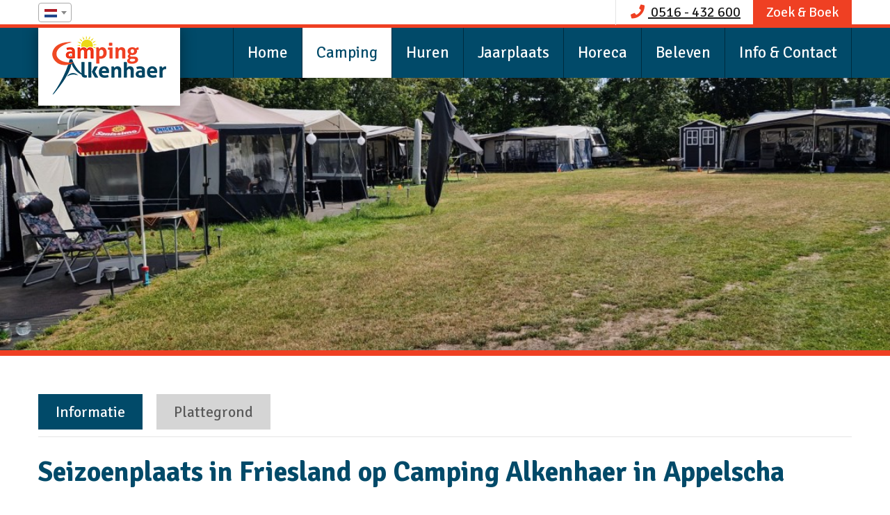

--- FILE ---
content_type: text/html; charset=utf-8
request_url: https://campingalkenhaer.nl/nl/camping-friesland/seizoenplaats
body_size: 10305
content:
		
<!DOCTYPE html>
<html xmlns="http://www.w3.org/1999/xhtml" xml:lang="nl-nl" lang="nl-nl" >
    <head>
        <!-- Slim code for jquery -->    
		 <script src="https://code.jquery.com/jquery-3.6.0.min.js" integrity="sha256-/xUj+3OJU5yExlq6GSYGSHk7tPXikynS7ogEvDej/m4=" crossorigin="anonymous"></script>
    
        <meta charset="utf-8">
	<meta name="author" content="Super Administrator">
	<meta name="viewport" content="width=device-width, initial-scale=1, shrink-to-fit=no">
	<meta name="description" content="Seizoenplaats in Friesland? Kom naar camping Alkenhaer in Appelscha, gelegen op de grens van Drenthe en Friesland. Kinderzwembad, animatie &amp; midden in het bos.">
	<meta name="generator" content="TenZer de online recreatie specialist">
	<title>Seizoenplaats Friesland | Camping Alkenhaer</title>
	<link href="/templates/alkenhaer/favicon.ico" rel="shortcut icon" type="image/vnd.microsoft.icon">
<link href="/plugins/system/jce/css/content.css?aa754b1f19c7df490be4b958cf085e7c" rel="stylesheet" />
<script type="application/json" class="joomla-script-options new" nonce="YmNhMWRmY2NkOWQ4NTUxOGQ0ZmE2OWE5YzQ4NDg2NzZhMGFjOGU3N2QwNjA2YmUyN2NjODY2MjczMDRlMWVkMDdiNzZkMmQxNTAwNzJkY2FhYmRkMWU0YWM2YWNkZDMwNTBiZDFlOGI1NzkxZWExY2I5OTA5ZTk0ODBlZTg5YTM=">{"system.paths":{"root":"","rootFull":"https:\/\/campingalkenhaer.nl\/","base":"","baseFull":"https:\/\/campingalkenhaer.nl\/"},"csrf.token":"915c9c5053b5797e12d22650c7c14744"}</script>
	<script src="/media/system/js/core.min.js?17121a112ecec3d656efe5c5f493429c9acf2179"></script>
	<script src="/media/vendor/bootstrap/js/bootstrap-es5.min.js?5.1.2" nomodule defer></script>
	<script src="/media/vendor/jquery/js/jquery.min.js?3.6.0"></script>
	<script src="/media/legacy/js/jquery-noconflict.min.js?04499b98c0305b16b373dff09fe79d1290976288"></script>
	<script src="/media/vendor/bootstrap/js/collapse.min.js?5.1.2" type="module"></script>
	<script src="https://campingalkenhaer.nl/media/plg_system_instantpage/js/instantpage_v3.js" type="module"></script>
	<script data-src="https://harbor.new.fortizar.com/widget/js/app.js" defer data-type="lazy"></script>
	<script nonce="YmNhMWRmY2NkOWQ4NTUxOGQ0ZmE2OWE5YzQ4NDg2NzZhMGFjOGU3N2QwNjA2YmUyN2NjODY2MjczMDRlMWVkMDdiNzZkMmQxNTAwNzJkY2FhYmRkMWU0YWM2YWNkZDMwNTBiZDFlOGI1NzkxZWExY2I5OTA5ZTk0ODBlZTg5YTM=">jQuery(window).on("load",  function() {jQuery("body").attr("data-instant-intensity", "viewport");});</script>
	<script nonce="YmNhMWRmY2NkOWQ4NTUxOGQ0ZmE2OWE5YzQ4NDg2NzZhMGFjOGU3N2QwNjA2YmUyN2NjODY2MjczMDRlMWVkMDdiNzZkMmQxNTAwNzJkY2FhYmRkMWU0YWM2YWNkZDMwNTBiZDFlOGI1NzkxZWExY2I5OTA5ZTk0ODBlZTg5YTM=">var loadScriptsTimer=setTimeout(loadScripts,3 * 1000),userInteractionEvents=['mouseover','keydown','touchmove','touchstart','scroll'];function triggerScriptLoader(){loadScripts(),clearTimeout(loadScriptsTimer),userInteractionEvents.forEach(function(t){window.removeEventListener(t,triggerScriptLoader,{passive:!0})})}function loadScripts(){document.querySelectorAll("script[data-type='lazy']").forEach(function(t){t.setAttribute("src",t.getAttribute("data-src"))})}userInteractionEvents.forEach(function(t){window.addEventListener(t,triggerScriptLoader,{passive:!0})});</script>


        <!-- Search and book token location -->
            
            

<script>
    var isAndroid = navigator.userAgent.toLowerCase().indexOf("android") > -1; //&& ua.indexOf("mobile");
    if(isAndroid) {
        document.write('<meta name="viewport" content="width=device-width,height='+window.innerHeight+', initial-scale=1.0">');
    }
</script>
<meta name="harbor-token" content="eyJ0eXAiOiJKV1QiLCJhbGciOiJSUzI1NiIsImp0aSI6ImFhZjQwZmYxNjRkNjZjZGViMmFmNDUzNjcxZTllMGQwZjEyNTJkY2VkYmFlZDhhMTgwZDUxYTUxZDQwZTJkYzk5NjFjN2ZkNzBkN2NjNzQ4In0.[base64].[base64]">
<link href="https://use.fontawesome.com/releases/v5.7.2/css/all.css" rel="stylesheet" />
<link href="https://campingalkenhaer.nl/modules/mod_zb_token/css/style.css" type="text/css" media="all" rel="stylesheet">

<meta name="harbor-lang" content="nl" />

        

<!-- Google Tag Manager -->
<script>(function(w,d,s,l,i){w[l]=w[l]||[];w[l].push({'gtm.start':
new Date().getTime(),event:'gtm.js'});var f=d.getElementsByTagName(s)[0],
j=d.createElement(s),dl=l!='dataLayer'?'&l='+l:'';j.async=true;j.src=
'https://www.googletagmanager.com/gtm.js?id='+i+dl;f.parentNode.insertBefore(j,f);
})(window,document,'script','dataLayer','GTM-TWCPX4G');</script>
<!-- End Google Tag Manager -->


        <!-- CSS preload -->
        <link rel="preconnect" href="https://fonts.googleapis.com">
        <link rel="preconnect" href="https://fonts.gstatic.com" crossorigin>
        <link href="https://fonts.googleapis.com/css2?family=Signika+Negative:wght@400;700&display=swap" rel="stylesheet">
        <link href="https://fonts.googleapis.com/css2?family=Roboto:wght@100;300;400&display=swap" rel="stylesheet">

		<link rel="stylesheet" href="/templates/alkenhaer/css/app.css">

        <!-- Pagespeed header module -->  
        

<!-- pageload increase lazy load en CSS defer script! -->
<script type="text/javascript" src="https://campingalkenhaer.nl/modules/mod_tz_pagespeedhead/js/pagespeed.js" defer></script>
<!-- Preloader css3 -> mag in los css bestand -->
<style>
    .loader {
          position: fixed;
          background-color: #FFF;
          opacity: 1;
          height: 100%;
          width: 100%;
          top: 0;
          left: 0;
          z-index: 99999999;
          visibility: visible;
          pointer-events: auto;
          background-image:url("https://campingalkenhaer.nl/modules/mod_tz_pagespeedhead/img/preload.gif");
          background-size:cover;
          background-position:center center;
          background-repeat:no-repeat;
    }
    @media screen and (max-width: 540px){
        .loader {
            background-image:url("https://campingalkenhaer.nl/modules/mod_tz_pagespeedhead/img/preload_mobile.gif");
            background-size:contain;
            background-position:top center;
        }
    }
</style>
        <meta name="facebook-domain-verification" content="t0lddrygl5tgxk2r3sze4scoq4gz0r" />
    </head>
    <!-- body class php code -->  
        <body class="vervolg seizoenplaats ">
        <!-- Google Tag Manager (noscript) -->
<noscript><iframe src=https://www.googletagmanager.com/ns.html?id=GTM-TWCPX4G
height="0" width="0" style="display:none;visibility:hidden"></iframe></noscript>
<!-- End Google Tag Manager (noscript) -->

        <div class="loader"></div>

        <!-- Header with logo and menu -->
        <header class="header sticky">
			<!-- Top bar for website -->  
			 <div class="tz-top-xtrabar">
				<div class="container">
										<div class="language-wrap">
						<div class="language">
							<div class="mod-languages">

		<select class="inputbox advancedSelect custom-cls" onchange="document.location.replace(this.value);" >
				<option dir="ltr" value="/de/"  data-images="https://campingalkenhaer.nl/media/mod_languages/images/de_de.gif"  data-lang="Deutsch (Deutschland)">

		</option>
        				<option dir="ltr" value="/nl/camping-friesland/seizoenplaats" selected="selected" data-images="https://campingalkenhaer.nl/media/mod_languages/images/nl_nl.gif"  data-lang="Nederlands (nl-NL)">

		</option>
        				<option dir="ltr" value="/en/"  data-images="https://campingalkenhaer.nl/media/mod_languages/images/en_gb.gif"  data-lang="English (United Kingdom)">

		</option>
        		</select>

</div>
                 
						</div>
					</div>
										<div class="right-content-wrap">
													
												
						<div class="tools">             
							<div class="toggle_footer_menu footer_custom_content">
<p><a href="tel:0516432600"><i class="fa fa-phone"></i> <span>0516 - 432 600</span></a></p></div>
						</div>
						<div class="button">
							

 
			<a href="/zoek-boek-uw-vakantie" id="reserveerbutton-link" target="_parent" class="btn btn btn-header btn-animated" onclick="ga('send', 'event', 'Button_reserveren', 'Button_klik', 'Reserveren');" >
	    						  Zoek & Boek 
							</a>
		






						</div>
					</div>
				</div>
			</div>
            <div class="container">
                <div class="logo">
                    <a href="https://campingalkenhaer.nl/">
                         
 <img src="https://campingalkenhaer.nl/images/cache/a132fc94898f6647de3cbc3d09ef04e3_w164_h85_cp.png" alt="logo" />
                    </a>
                </div>
                <div class="container_menu">
                    <div class="nostickcon">
                        <div class="navigation">
                            

		<div class="respo_btn">	
    <a href="javascript:void(0)">	
        <span class="navbar-icon"> 	
            <span></span> <span></span> <span></span> <span></span> 	
        </span>
	</a>	
</div>

<ul class="nav tz-main-nav">
<li class="nav-item"><a href="/nl/" class="nav-link">Home</a></li><li class="nav-item deeper dropdown"><a href="/nl/camping-friesland" class="nav-link active">Camping</a><span class="down-arrow"></span><ul class="nav-child dropdown-ul"><li class="nav-item"><a href="/nl/camping-friesland/campingplaats-comfort" class="nav-link">Kampeerplaats met Stroom en Water</a></li><li class="nav-item"><a href="/nl/camping-friesland/comfortplaats-stroom" class="nav-link">Kampeerplaats met Stroom </a></li><li class="nav-item"><a href="/nl/camping-friesland/prive-sanitair" class="nav-link">Kampeerplaats met Privé Sanitair</a></li><li class="nav-item"><a href="/nl/camping-friesland/camperplaats" class="nav-link">Camperplaats met Stroom</a></li><li class="nav-item"><a href="/nl/camping-friesland/seizoenplaats" class="nav-link active">Seizoenplaats</a></li><li class="nav-item"><a href="/nl/camping-friesland/arrangementen" class="nav-link">Arrangementen</a></li><li class="nav-item"><a href="/nl/camping-friesland/plattegrond-camping" class="nav-link">Plattegrond camping</a></li></ul></li><li class="nav-item deeper dropdown"><a href="/nl/huren" class="nav-link">Huren</a><span class="down-arrow"></span><ul class="nav-child dropdown-ul"><li class="nav-item"><a href="/nl/huren/chalet" class="nav-link">Chalets Huren</a></li><li class="nav-item"><a href="/nl/huren/safari-tent" class="nav-link">Safari tenten</a></li><li class="nav-item"><a href="/nl/huren/vakantiehuis" class="nav-link">Vakantiehuis</a></li><li class="nav-item"><a href="/nl/huren/blokhut" class="nav-link">Blokhutten</a></li><li class="nav-item"><a href="/nl/huren/plattegrond-camping" class="nav-link">Plattegrond camping</a></li></ul></li><li class="nav-item deeper dropdown"><a href="/nl/jaarplaats" class="nav-link">Jaarplaats</a><span class="down-arrow"></span><ul class="nav-child dropdown-ul"><li class="nav-item"><a href="/nl/jaarplaats/stacaravan-chalet-kopen" class="nav-link">Te koop</a></li></ul></li><li class="nav-item"><a href="/nl/horeca" class="nav-link">Horeca</a></li><li class="nav-item deeper dropdown"><a href="/nl/beleven" class="nav-link">Beleven</a><span class="down-arrow"></span><ul class="nav-child dropdown-ul"><li class="nav-item"><a href="/nl/beleven/zwembad" class="nav-link">Zwembad Bosbad Appelscha</a></li><li class="nav-item"><a href="/nl/beleven/kinderen" class="nav-link">Kinderen</a></li><li class="nav-item"><a href="/nl/beleven/fietsen-en-wandelen" class="nav-link">Fietsen en wandelen</a></li><li class="nav-item"><a href="/nl/beleven/natuur" class="nav-link">Natuur</a></li><li class="nav-item"><a href="/nl/beleven/paardrijden" class="nav-link">Paardrijden</a></li><li class="nav-item"><a href="/nl/beleven/cultuur" class="nav-link">Cultuur</a></li><li class="nav-item"><a href="/nl/beleven/golfen" class="nav-link">Golfen</a></li></ul></li><li class="nav-item"><a href="/nl/info-contact" class="nav-link">Info &amp; Contact</a></li></ul>
	

                        </div>
                    </div>
                </div>
            </div>
        </header>

        <!-- slider -->  
        <section class="slider">
						<div class="header_banner">
								<div class="single_image" style="height: 70vh;">
											<img style="height: 70vh;" src="https://campingalkenhaer.nl/images/cache/14113de745de0d24d466344c420e3eb1_w2000_h857.jpg" alt="header_banner_image" class="" />
						<div class="header-banner-text">
																				</div>
									</div>
				<div class="mobile-single-image">
													<img src="https://campingalkenhaer.nl/images/cache/14113de745de0d24d466344c420e3eb1_w550.jpg" alt="header_banner_image_mobile" class="" />
							<div class="header-banner-text">
																							</div>
										</div>
							</div>
					        </section>
        <!-- main content -->  
        
        <section class="content">
            <div class="container">
                					<div class="article" itemscope itemtype="https://schema.org/Article">
    <meta itemprop="inLanguage" content="nl-NL" />
            <!--      -->
                                                    <div class="content" itemprop="article-body" id="article-anchor">
            						<ul class="nav nav-tabs" id="tztab-0Tabs">
				<li class="nav-item "><a href="#tab1" data-toggle="tab" class="nav-link active">
				 Informatie					</a></li>
								<li class="nav-item"><a href="#tab2" class="nav-link" data-toggle="tab">Plattegrond</a></li>
							</ul>
			<div class="tab-content" id="tztab-0Content">
				<div id="tab1" class="tab-pane active">
					<h1><strong>Seizoenplaats in Friesland op Camping Alkenhaer in Appelscha</strong></h1>
<p>Seizoenplaats in Friesland? Kom voor een langere tijd kamperen op één van de seizoenplaatsen op Camping Alkenhaer. Een <a href="https://word-edit.officeapps.live.com/we/nl/camping-friesland">topcamping</a> met prima faciliteiten en volledig omringd door <a href="https://word-edit.officeapps.live.com/we/nl/beleven/natuur">natuur</a>, maar toch nabij leuke dorpjes en <a href="https://word-edit.officeapps.live.com/we/nl/beleven/cultuur">bezienswaardigheden</a>. Vier uw vakantie op onze seizoenplaats in Friesland en geniet van een welverdiende vakantie!&nbsp;</p>
<p><div class="desccollapse_mobile" id="desccollapse_mobile">&nbsp;</p>
<p>Voor zowel de jonge actieve als de wat oudere vakantieganger een ware belevenis. De seizoenplaatsen op onze camping in Friesland bevinden zich op sfeervolle kampeervelden waar u een hele periode kunt kamperen. En het mooie is, dat u tijdens uw vakantie op uw eigen seizoenplaats in Friesland direct de natuur inwandelt. Hoe speciaal is dat? Camping Alkenhaer heeft geen faciliteiten voor jonge gezinnen. De gemiddelde leeftijd ligt ook hoger. Dit wordt door velen als prettig ervaren.&nbsp;</p>
<p>U kampeert al een heel kampeerseizoen (01-04-2025 / 01-10-2025) vanaf € 1.300,00,- (alleen een stroomaansluiting) exclusief daadwerkelijk verbruikte elektra en de toeristenbelasting. Er zijn nog enkele plaatsen vrij met stroom en een apart waterpunt voor 2025 of met prive sanitair. Heeft u interesse, neem dan contact met ons op.&nbsp;Het gebruik van uw seizoensplaats is voor u bedoeld en niet voor meerdere andere gezinnen. Tijdens uw verblijf mag er wel en logé verblijven, daar geldt een apart logeertarief voor. Na het reserveren van een seizoenplaats dient 10% aanbetaald te worden en het restant voor 1 april. Onze camping is niet geschikt voor gezinnen met kleine kinderen. De rust wordt dan ook zeer gewaardeerd op de camping.&nbsp;</p>
<p><div class="desccollapse" id="desccollapse">&nbsp;</p>
<h2 aria-level="2">Seizoenplaats in Friesland met uitstekende faciliteiten&nbsp;</h2>
<p>Wij vinden het van belang dat u tijdens het kamperen op uw seizoenplaats in Friesland beschikt over prima faciliteiten. Zo treft u op onze camping twee&nbsp; sanitairgebouwen. Ook kunt u gebruik maken van het zwembad Het Bosbad Laco. Dit zwembad ligt op 1,1 km afstand van de camping en daar heeft u als kampeergast van onze camping, vrij toegang toe. Vraag bij de receptie naar de voorwaarden. De openingstijden van het zwembad kunt u vinden op de website van het zwembad.&nbsp;</p>
<h3 aria-level="3">Kamperen op een seizoenplaats in Friesland: midden in de natuur&nbsp;</h3>
<p>Kamperen op een seizoenplaats in Friesland op onze camping betekent midden in <a href="https://word-edit.officeapps.live.com/we/nl/beleven/natuur">de Friese natuur</a> overnachten. Doordat Camping Alkenhaer is omringd door twee bijzondere natuurgebieden kunt u vanaf de camping <a href="https://word-edit.officeapps.live.com/we/nl/beleven/fietsen-wandelen">prachtige wandelingen en mooie fietstochten</a> maken. Geen fiets mee? Geen probleem, wij verhuren gewone maar ook elektrische fietsen aan onze campinggasten. Bij de receptie vindt u diverse folders over de mogelijkheden in de omgeving. Wilt u meer tips over de omgeving en leuke doe-tips, lees dan onze <a href="https://word-edit.officeapps.live.com/we/beleven">eropuit-tips</a>.&nbsp;</p>
<p></div><p class="desktop_readmore"><a href="javascript:void(0);" class="readmorelink collapselink collapsed"><span>Lees meer  <span>></span></span></a><a href="javascript:void(0);" class="readlesslink collapselink"><span>Lees minder <span>></span></span></a></p>&nbsp;</p>
<p></div><p class="mobile_readmore"><a href="javascript:void(0);" class="readmorelink_mobile collapselink_mobile collapsed">Lees meer <span>></span></a><a href="javascript:void(0);" class="readlesslink_mobile collapselink_mobile">Lees minder <span>></span></a></p>&nbsp;</p>					<div class="mobile-readmore"><h1><strong>Seizoenplaats in Friesland op Camping Alkenhaer in Appelscha</strong></h1>
<p>Seizoenplaats in Friesland? Kom voor een langere tijd kamperen op één van de seizoenplaatsen op Camping Alkenhaer. Een <a href="https://word-edit.officeapps.live.com/we/nl/camping-friesland">topcamping</a> met prima faciliteiten en volledig omringd door <a href="https://word-edit.officeapps.live.com/we/nl/beleven/natuur">natuur</a>, maar toch nabij leuke dorpjes en <a href="https://word-edit.officeapps.live.com/we/nl/beleven/cultuur">bezienswaardigheden</a>. Vier uw vakantie op onze seizoenplaats in Friesland en geniet van een welverdiende vakantie!&nbsp;</p>
<p>&nbsp;</p>
<p>Voor zowel de jonge actieve als de wat oudere vakantieganger een ware belevenis. De seizoenplaatsen op onze camping in Friesland bevinden zich op sfeervolle kampeervelden waar u een hele periode kunt kamperen. En het mooie is, dat u tijdens uw vakantie op uw eigen seizoenplaats in Friesland direct de natuur inwandelt. Hoe speciaal is dat? Camping Alkenhaer heeft geen faciliteiten voor jonge gezinnen. De gemiddelde leeftijd ligt ook hoger. Dit wordt door velen als prettig ervaren.&nbsp;</p>
<p>U kampeert al een heel kampeerseizoen (01-04-2025 / 01-10-2025) vanaf € 1.300,00,- (alleen een stroomaansluiting) exclusief daadwerkelijk verbruikte elektra en de toeristenbelasting. Er zijn nog enkele plaatsen vrij met stroom en een apart waterpunt voor 2025 of met prive sanitair. Heeft u interesse, neem dan contact met ons op.&nbsp;Het gebruik van uw seizoensplaats is voor u bedoeld en niet voor meerdere andere gezinnen. Tijdens uw verblijf mag er wel en logé verblijven, daar geldt een apart logeertarief voor. Na het reserveren van een seizoenplaats dient 10% aanbetaald te worden en het restant voor 1 april. Onze camping is niet geschikt voor gezinnen met kleine kinderen. De rust wordt dan ook zeer gewaardeerd op de camping.&nbsp;</p>
<p>&nbsp;</p>
<h2 aria-level="2">Seizoenplaats in Friesland met uitstekende faciliteiten&nbsp;</h2>
<p>Wij vinden het van belang dat u tijdens het kamperen op uw seizoenplaats in Friesland beschikt over prima faciliteiten. Zo treft u op onze camping twee&nbsp; sanitairgebouwen. Ook kunt u gebruik maken van het zwembad Het Bosbad Laco. Dit zwembad ligt op 1,1 km afstand van de camping en daar heeft u als kampeergast van onze camping, vrij toegang toe. Vraag bij de receptie naar de voorwaarden. De openingstijden van het zwembad kunt u vinden op de website van het zwembad.&nbsp;</p>
<h3 aria-level="3">Kamperen op een seizoenplaats in Friesland: midden in de natuur&nbsp;</h3>
<p>Kamperen op een seizoenplaats in Friesland op onze camping betekent midden in <a href="https://word-edit.officeapps.live.com/we/nl/beleven/natuur">de Friese natuur</a> overnachten. Doordat Camping Alkenhaer is omringd door twee bijzondere natuurgebieden kunt u vanaf de camping <a href="https://word-edit.officeapps.live.com/we/nl/beleven/fietsen-wandelen">prachtige wandelingen en mooie fietstochten</a> maken. Geen fiets mee? Geen probleem, wij verhuren gewone maar ook elektrische fietsen aan onze campinggasten. Bij de receptie vindt u diverse folders over de mogelijkheden in de omgeving. Wilt u meer tips over de omgeving en leuke doe-tips, lees dan onze <a href="https://word-edit.officeapps.live.com/we/beleven">eropuit-tips</a>.&nbsp;</p>
<p>&nbsp;</p>
<p>&nbsp;</p><p><a href="javascript:void(0);" class="mobile-readmoreback mobile-tab-close">Terug</a></p></div>				</div>
								<div id="tab2" class="tab-pane">
							<section class="plattegrond-block col-one">
			<div class="container">
										<div class="plattegrond-flex"><div class="plattegrond-wrap"><div class="image"><img class="lazy" data-src="https://campingalkenhaer.nl/images/cache/965cf7f4d6987668917230401b4df1eb_w800_h550_cp.jpg" alt="plattegrond image" /></div><a target="_blank" class="btn" href="https://campingalkenhaer.nl/images/downloads/plattegrond.pdf">Download Plattegrond</a></div></div>			</div>
		</section>
						</div>
							</div>
			        </div>
                                                        	
	</div>
                            </div>
        </section>

		 <!-- Home keuze blokken -->
        
		<!-- Block Slider -->
        		
		
		<!-- Gallery block -->
											<section class="gallery-section">
								<div class="container-fluid"><div class="coloverwrite img_box gallery-block1"><div class="block-left">
											<a data-fancybox="article_gallery2" class="fancybox imglink" rel="ligthbox" href="/images/com_tenzer_gallery/gal-19/original/seizoen-avond4B65725C5-4BE7-5599-F0F4-39C2B3175AA8.jpg"><span><img class="lazy" data-src="https://campingalkenhaer.nl/images/cache/ebea054c483e68b7853f13d6b8d15a50_w953_h592_cp.jpg" alt="Gallery image 1" /></span></a></div><div class="block-right"><a data-fancybox="article_gallery2" class="fancybox imglink" rel="ligthbox" href="/images/com_tenzer_gallery/gal-19/original/seizoen-avond1907635DC-B93E-931C-20FE-B0D05AA9A815.jpg"><span><img class="lazy" data-src="https://campingalkenhaer.nl/images/cache/835e1f0699876bc5e5b042da1554145a_w558_h266_cp.jpg" alt="Gallery image 2" /></span></a><a data-fancybox="article_gallery2" class="fancybox imglink" rel="ligthbox" href="/images/com_tenzer_gallery/gal-19/original/seizoensveld-32EC4F5F8-E476-8AEE-CE6F-6E9F61D452DF.jpg"><span><img class="lazy" data-src="https://campingalkenhaer.nl/images/cache/6d6c3c138b92976323cde3c9d06b2c01_w558_h266_cp.jpg" alt="Gallery image 3" /><div class="overlap_text"><span>Bekijk alle foto’s</span></div></span></a></div>
										<a class="imglink mobile-gallery"  href="javascript:void(0);"><span><img class="lazy" data-src="https://campingalkenhaer.nl/images/cache/6d6c3c138b92976323cde3c9d06b2c01_w344_h206_cp.jpg" alt="Gallery image mobile 3" /><div class="overlap_text"><span>Bekijk alle foto’s</span></div></span></a>
										<div class="img-mobile-gallery"><a class="fancybox" href="javascript:void(0);"><img class="lazy" data-src="https://campingalkenhaer.nl/images/cache/ebea054c483e68b7853f13d6b8d15a50_w390_h240_cp.jpg" alt="img-1" /></a><a class="fancybox" href="javascript:void(0);"><img class="lazy" data-src="https://campingalkenhaer.nl/images/cache/835e1f0699876bc5e5b042da1554145a_w390_h240_cp.jpg" alt="img-2" /></a><a class="fancybox" href="javascript:void(0);"><img class="lazy" data-src="https://campingalkenhaer.nl/images/cache/6d6c3c138b92976323cde3c9d06b2c01_w390_h240_cp.jpg" alt="img-3" /></a><a class="fancybox" href="javascript:void(0);"><img class="lazy" data-src="https://campingalkenhaer.nl/images/cache/14113de745de0d24d466344c420e3eb1_w390_h240_cp.jpg" alt="img-4" /></a><a class="fancybox" href="javascript:void(0);"><img class="lazy" data-src="https://campingalkenhaer.nl/images/cache/fddfce4b7ed68deee6d0961be0e56ef3_w390_h240_cp.jpg" alt="img-5" /></a><a class="fancybox" href="javascript:void(0);"><img class="lazy" data-src="https://campingalkenhaer.nl/images/cache/924b8b80932b71e8a8b8f41e3b70f30e_w390_h240_cp.jpg" alt="img-6" /></a><a class="fancybox" href="javascript:void(0);"><img class="lazy" data-src="https://campingalkenhaer.nl/images/cache/a97733e64e55be410df38faa3c9201de_w390_h240_cp.jpg" alt="img-7" /></a><a class="fancybox" href="javascript:void(0);"><img class="lazy" data-src="https://campingalkenhaer.nl/images/cache/b94a29d166b0a82a9fb09931727b3765_w390_h240_cp.jpg" alt="img-8" /></a><a class="fancybox" href="javascript:void(0);"><img class="lazy" data-src="https://campingalkenhaer.nl/images/cache/02b16599b2ec4b86d7d2295ec56a578a_w390_h240_cp.jpg" alt="img-9" /></a><a class="fancybox" href="javascript:void(0);"><img class="lazy" data-src="https://campingalkenhaer.nl/images/cache/cd02b7095936c7d181fd3e84700eb3fb_w390_h240_cp.jpg" alt="img-10" /></a><a class="fancybox" href="javascript:void(0);"><img class="lazy" data-src="https://campingalkenhaer.nl/images/cache/908c73c466596f82ea873a6e62f1c6d4_w390_h240_cp.jpg" alt="img-11" /></a><a class="fancybox" href="javascript:void(0);"><img class="lazy" data-src="https://campingalkenhaer.nl/images/cache/4156a7b7bf27cc3e716c6d91499efc13_w390_h240_cp.jpg" alt="img-12" /></a><a class="fancybox" href="javascript:void(0);"><img class="lazy" data-src="https://campingalkenhaer.nl/images/cache/3b11c1670ae7aff5fe619b22a197e5e6_w390_h240_cp.jpg" alt="img-13" /></a><a class="fancybox" href="javascript:void(0);"><img class="lazy" data-src="https://campingalkenhaer.nl/images/cache/13d3cdcf31e85c2ff34f120edb09ac3d_w390_h240_cp.jpg" alt="img-14" /></a><a class="fancybox" href="javascript:void(0);"><img class="lazy" data-src="https://campingalkenhaer.nl/images/cache/2c206b6c380534176f6b638daf91803b_w390_h240_cp.jpg" alt="img-15" /></a><a class="fancybox" href="javascript:void(0);"><img class="lazy" data-src="https://campingalkenhaer.nl/images/cache/c3fac9f523cb58da44ea8cefa3938d24_w390_h240_cp.jpg" alt="img-16" /></a><a class="fancybox" href="javascript:void(0);"><img class="lazy" data-src="https://campingalkenhaer.nl/images/cache/a6f805ed08df2be10def0da26cd9c99d_w390_h240_cp.jpg" alt="img-17" /></a><a class="fancybox" href="javascript:void(0);"><img class="lazy" data-src="https://campingalkenhaer.nl/images/cache/3158e80012560087825f6587ecae9f20_w390_h240_cp.jpg" alt="img-18" /></a><a class="fancybox" href="javascript:void(0);"><img class="lazy" data-src="https://campingalkenhaer.nl/images/cache/c7a37472b64d0b9e4986aa760e2a13ae_w390_h240_cp.jpg" alt="img-19" /></a><a class="fancybox" href="javascript:void(0);"><img class="lazy" data-src="https://campingalkenhaer.nl/images/cache/117ec7ba32febe76880c32d286e46025_w390_h240_cp.jpg" alt="img-20" /></a><a class="fancybox" href="javascript:void(0);"><img class="lazy" data-src="https://campingalkenhaer.nl/images/cache/9bd995d3e55468eb0a19c87b8b8fc59a_w390_h240_cp.jpg" alt="img-21" /></a><a class="fancybox" href="javascript:void(0);"><img class="lazy" data-src="https://campingalkenhaer.nl/images/cache/df42ff86b0f6910749ad4a9ad99fc682_w390_h240_cp.jpg" alt="img-22" /></a><a class="fancybox" href="javascript:void(0);"><img class="lazy" data-src="https://campingalkenhaer.nl/images/cache/d809dff23ccb1f099bc3be0ff36d1b47_w390_h240_cp.jpg" alt="img-23" /></a><a class="fancybox" href="javascript:void(0);"><img class="lazy" data-src="https://campingalkenhaer.nl/images/cache/c86a477ce4990168fd0ac1aec5733faa_w390_h240_cp.jpg" alt="img-24" /></a><a href="javascript:void(0);" class="mobile-tab-close">Terug</a></div>
										</div><div style="display: none;"><a data-fancybox="article_gallery2" class="fancybox" rel="ligthbox" href="/images/com_tenzer_gallery/gal-19/original/seizoensveld735C41C7-3B49-CE64-FC5A-E2B692895A1A.jpg"></a><a data-fancybox="article_gallery2" class="fancybox" rel="ligthbox" href="/images/com_tenzer_gallery/gal-19/original/scholekster7F410912-E4AF-5868-4C63-6CCBEF58DEC6.jpg"></a><a data-fancybox="article_gallery2" class="fancybox" rel="ligthbox" href="/images/com_tenzer_gallery/gal-19/original/seizoensveld-18211A30D-85EF-52E8-AFED-BD245C7E654C.jpg"></a><a data-fancybox="article_gallery2" class="fancybox" rel="ligthbox" href="/images/com_tenzer_gallery/gal-19/original/scholekster-1C1FB1245-C044-FC34-99C3-3E7BF3D3D9F2.jpg"></a><a data-fancybox="article_gallery2" class="fancybox" rel="ligthbox" href="/images/com_tenzer_gallery/gal-19/original/seizoensveld-43BD0D58E-A80B-C75C-EF73-00914224157E.jpg"></a><a data-fancybox="article_gallery2" class="fancybox" rel="ligthbox" href="/images/com_tenzer_gallery/gal-19/original/seizoensveld-205DA02C5-8279-5BF1-7A50-58730EE28346.jpg"></a><a data-fancybox="article_gallery2" class="fancybox" rel="ligthbox" href="/images/com_tenzer_gallery/gal-19/original/toiletgebouw7BFDF987-73F4-48C2-8232-8C550F9C06A3.jpg"></a><a data-fancybox="article_gallery2" class="fancybox" rel="ligthbox" href="/images/com_tenzer_gallery/gal-19/original/entree-55C1AEBB7-37A0-D2E9-E699-7D6068839B7A.jpg"></a><a data-fancybox="article_gallery2" class="fancybox" rel="ligthbox" href="/images/com_tenzer_gallery/gal-19/original/snackbar9586E9E1-5F66-F14E-DF76-7149161B57B9.jpg"></a><a data-fancybox="article_gallery2" class="fancybox" rel="ligthbox" href="/images/com_tenzer_gallery/gal-19/original/speeltuin15352502E-DD2D-CE77-022C-F2310037E8CE.jpg"></a><a data-fancybox="article_gallery2" class="fancybox" rel="ligthbox" href="/images/com_tenzer_gallery/gal-19/original/speeltuin509B53E8-E656-0A3C-54FF-89FAD421277D.jpg"></a><a data-fancybox="article_gallery2" class="fancybox" rel="ligthbox" href="/images/com_tenzer_gallery/gal-19/original/vermaak64BDFB0F-8FB6-B2BD-B1C7-915FB0F77EBA.jpg"></a><a data-fancybox="article_gallery2" class="fancybox" rel="ligthbox" href="/images/com_tenzer_gallery/gal-19/original/cafe538D89233-45BD-8E57-80D3-3C1A4E5C9B43.jpg"></a><a data-fancybox="article_gallery2" class="fancybox" rel="ligthbox" href="/images/com_tenzer_gallery/gal-19/original/1698DE155-094B-8EA7-FB9A-9C204D867C66.jpg"></a><a data-fancybox="article_gallery2" class="fancybox" rel="ligthbox" href="/images/com_tenzer_gallery/gal-19/original/laco-zwembad-1-1km-2C9101EA9-C0DE-C96D-C171-DA196B2E51BF.jpg"></a><a data-fancybox="article_gallery2" class="fancybox" rel="ligthbox" href="/images/com_tenzer_gallery/gal-19/original/laco-zwembad-1-1km9736A31E-039B-7095-C8AF-382000D1D4D6.jpg"></a><a data-fancybox="article_gallery2" class="fancybox" rel="ligthbox" href="/images/com_tenzer_gallery/gal-19/original/laco-zwembad-1-1-kmCE18E183-3610-16E1-458F-DBCAC874A519.jpg"></a><a data-fancybox="article_gallery2" class="fancybox" rel="ligthbox" href="/images/com_tenzer_gallery/gal-19/original/laco-zwembad-1-1-km-3EDE763BC-0109-0EA1-C25F-CFE4B35EDB6F.jpg"></a><a data-fancybox="article_gallery2" class="fancybox" rel="ligthbox" href="/images/com_tenzer_gallery/gal-19/original/laco-zwembad514DF19B-7DC5-90DE-847A-2B08B768E241.jpg"></a><a data-fancybox="article_gallery2" class="fancybox" rel="ligthbox" href="/images/com_tenzer_gallery/gal-19/original/paul23A4495A-4692-A29B-7AD5-E34EC8AE93D5.jpg"></a><a data-fancybox="article_gallery2" class="fancybox" rel="ligthbox" href="/images/com_tenzer_gallery/gal-19/original/fietsersFD13D3AC-77DC-B19A-A815-2C6ECBF5FCCB.jpg"></a></div></div></section>				<!-- Gallery block END -->
		<!-- SB prijsmatrix block -->
				
		<!-- SB overview-packages block -->
				
		
        <!-- Sfeer fotos -->
        
		
        <!-- breadcrumbs module -->  
         
            <section class="breadcrumb-section">
                <div class="container">
                    <nav class="mod-breadcrumbs__wrapper" aria-label="Breadcrumbs">
	<ol itemscope itemtype="https://schema.org/BreadcrumbList" class="mod-breadcrumbs breadcrumb px-3 py-2">
					<li class="mod-breadcrumbs__divider float-start">
				<span class="divider icon-location icon-fw" aria-hidden="true"></span>
			</li>
		
						<li itemprop="itemListElement" itemscope itemtype="https://schema.org/ListItem" class="mod-breadcrumbs__item breadcrumb-item"><a itemprop="item" href="/nl/" class="pathway"><span itemprop="name">Home</span></a>											<span class="divider">
							|						</span>
										<meta itemprop="position" content="1">
				</li>
							<li itemprop="itemListElement" itemscope itemtype="https://schema.org/ListItem" class="mod-breadcrumbs__item breadcrumb-item"><a itemprop="item" href="/nl/camping-friesland" class="pathway"><span itemprop="name">Camping</span></a>											<span class="divider">
							|						</span>
										<meta itemprop="position" content="2">
				</li>
							<li aria-current="page" itemprop="itemListElement" itemscope itemtype="https://schema.org/ListItem" class="mod-breadcrumbs__item breadcrumb-item active"><span itemprop="name">Seizoenplaats</span>					<meta itemprop="position" content="3">
				</li>
				</ol>
</nav>

                </div>
            </section>
        
        <!-- footer -->  
        <footer class="footer">
            <div class="container">
                <div class="row">
                     
                        <div class="footer-1 footerblok">
                            <span class="module-header">Direct naar</span>
<div class="toggle_footer_menu footer_custom_content">
<ul>
<li><a href="/../camping-friesland">Kamperen</a></li>
<li><a href="/../huren">Huren</a></li>
<li><a href="/../zoek-boek-uw-vakantie">Beschikbaarheid</a></li>
<li><a href="/../camping-friesland/arrangementen">Arangementen &amp; aanbiedingen</a></li>
<li><a href="#">Rondkijken</a></li>
</ul></div>
                        </div>
                    
                     
                        <div class="footer-2 footerblok">
                            <div class="tenzer_sd_contact">
	<div itemscope="itemscope" itemtype="http://schema.org/LocalBusiness">
		<span class="module-header" itemprop="name">Camping Alkenhaer</span>
		<div class="toggle_footer_menu">
				
		        <div class="contact-list" itemscope="itemscope" itemtype="http://schema.org/PostalAddress" itemprop="address">
			
			<div class="info">
			<span itemprop="streetAddress">Alkenhaer 1</span>
			<span class="postcode" itemprop="postalCode">8426</span>
			<span itemprop="addressLocality">EP Appelscha</span>
			</div>
			
		</div>
        <div class="contact-list" itemprop="telephone">
			<a href="tel:0516 - 432 600">0516 - 432 600</a>
		</div>
			
                <div class="contact-list" itemprop="email">
			<a href="mailto:info@campingalkenhaer.nl">info@campingalkenhaer.nl</a>
			
		</div>
					<div class="custom_social">
				<p><a href="https://www.facebook.com/CampingAlkenhaer/" target="_blank" rel="noopener"><img src="/images/facebook.jpg" alt="facebook" width="35" height="35" /></a></p>			</div>
				
						
				
		
		</div>
	</div>
</div>


                        </div>
                    
                     
                        <div class="footer-3 footerblok">
                            <span class="module-header">Op de kaart</span>
<div class="toggle_footer_menu footer_custom_content">
<p><img src="/images/footer-map.jpg" alt="footer map" /></p></div>
                        </div>
                                    </div>
            </div>         
        </footer>

		
        <div class="copyright">
            <div class="toggle_footer_menu footer_custom_content">
<p><a href="/../camping-drents-friese-wold">Camping Drents-Friese Wold</a> | <a href="/../natuurcamping-in-friesland">Natuurcamping Friesland</a> | <a href="/../kindercamping-in-friesland">Kindercamping Friesland</a> | <a href="/rustige-camping-in-friesland">Rustige camping Friesland</a> | <a href="/../boscamping-in-friesland">Boscamping Friesland </a><br /><a href="https://tenzer.nl/nl/" target="_blank" rel="noopener">Ontwerp, realisatie en Zoek &amp; Boek TenZer</a> | <a href="/nl/sitemap?view=html&amp;id=1">Sitemap</a></p></div>
        </div>

        <!-- Search and book bottombar -->  
        		
		<link rel="preload" id="stylesheet" href="/templates/alkenhaer/css/select2.css" as="style" onload="this.rel='stylesheet'">
        <noscript><link rel="stylesheet" href="/templates/alkenhaer/css/select2.css"></noscript>
        <link rel="preload" id="stylesheet" href="/templates/alkenhaer/css/swiper-bundle.min.css" as="style" onload="this.rel='stylesheet'">
        <noscript><link rel="stylesheet" href="/templates/alkenhaer/css/swiper-bundle.min.css"></noscript>
		<link rel="preload" id="stylesheet" href="/templates/alkenhaer/css/jquery.fancybox.min.css" as="style" onload="this.rel='stylesheet'">
		<noscript><link rel="stylesheet" href="/templates/alkenhaer/css/jquery.fancybox.min.css"></noscript>
		<link rel="preload" id="stylesheet" href="https://cdn.harbor.fortizar.com/alkenhaer-2022/app.css" as="style" onload="this.rel='stylesheet'">
		<noscript><link rel="stylesheet" href="https://cdn.harbor.fortizar.com/alkenhaer-2022/app.css"></noscript>		

        <!-- search and book JS -->  
         
            <script>
jQuery(function($) {  
    setTimeout(function(){
     $(function() {
        if ($(".zb-bottom-bar .h-expandable").length) {
            $("body").addClass("bottombar-search-active");
        }
    });
     $(function() {
        if ($(".h-bar-information").length) {
            $("body").addClass("bottombar-active");
        }
    });
    }, 2000);
     
});


</script>
<style>
.bottombar-search-active {
    margin-bottom: 150px!important;
}
.bottombar-active {
    margin-bottom: 75px!important;
}
@media screen and (max-width: 991px) {
  .bottombar-search-active {
    margin-bottom: 45px!important;
  }
}
</style>


        
        <!-- footer pagespeed -->  
        
        
		<link rel="preload" id="stylesheet" href="/templates/alkenhaer/css/preloader.css" as="style" onload="this.rel='stylesheet'">
        <noscript><link rel="stylesheet" href="/templates/alkenhaer/css/preloader.css"></noscript>
		<script src="/templates/alkenhaer/js/swiper-bundle.min.js" defer></script>
		<script src="/templates/alkenhaer/js/select2.js" defer></script>
        <script src="/templates/alkenhaer/js/jquery.fancybox.min.js" defer></script>
        <script src="/templates/alkenhaer/js/menu_script.js" defer></script>
        <script src="/templates/alkenhaer/js/custom.js" defer></script>
    </body>
</html>

--- FILE ---
content_type: text/css
request_url: https://campingalkenhaer.nl/templates/alkenhaer/css/app.css
body_size: 16750
content:
@charset "UTF-8";html{font-family:sans-serif;line-height:28px;-webkit-text-size-adjust:100%;overflow-x:hidden}body{font-family:"Roboto", sans-serif;font-size:18px;font-weight:500;color:rgba(0, 0, 0, 0.9);text-align:left;margin:0;background:#fff}@media screen and (max-width:991px){body{font-size:17px;font-weight:300}}*,:after,:before{-webkit-box-sizing:border-box;box-sizing:border-box}.container{max-width:1210px;width:100%;padding-right:20px;padding-left:20px;margin-right:auto;margin-left:auto}@media screen and (max-width:1200px){.container{max-width:100%}}.container .row{display:-webkit-box;display:-ms-flexbox;display:flex;-ms-flex-wrap:wrap;flex-wrap:wrap;margin-right:-20px;margin-left:-20px}.h1,h1{font-size:38px}.h2,h2{font-size:30px}.h3,h3{font-size:26px}.h4,h4{font-size:22px}.h5,h5{font-size:20px}.h6,h6{font-size:18px}.h1,.h2,.h3,.h4,.h5,.h6,h1,h2,h3,h4,h5,h6{font-family:"Signika Negative", sans-serif;line-height:32px;color:#014a69;margin-top:0;margin-bottom:0;font-style:normal;font-weight:700!important}h2{font-size:40px;line-height:normal;font-weight:normal;margin-bottom:15px;color:#014a69;display:block}@media screen and (max-width:1199px){h2{font-size:32px;line-height:40px}}a{text-decoration:underline;background-color:transparent;-webkit-text-decoration-skip:objects}a:hover{text-decoration:none}p{margin-top:0;font-size:20px;line-height:37px;margin-bottom:25px;font-display:optional;font-weight:300}@media screen and (max-width:991px){p{margin-bottom:20px;font-size:17px;line-height:28px;font-weight:300}}p a{color:#014a69}p a:hover{color:#00151d}.btn{display:inline-block;text-align:center;white-space:nowrap;vertical-align:top;-webkit-user-select:none;-moz-user-select:none;-ms-user-select:none;user-select:none;padding:0 24px;font-size:24px;line-height:54px;font-family:"Signika Negative", sans-serif;font-weight:normal;min-height:54px;position:relative;overflow:hidden;cursor:pointer;z-index:1;background:#ef4023;border:none;border-radius:0;color:#fff}.btn img{margin-left:7px}.btn:before{content:"";position:absolute;z-index:-1;top:0;left:0;right:0;bottom:0;background-color:#e82f11;-webkit-transform:scaleX(0);-ms-transform:scaleX(0);transform:scaleX(0);-webkit-transform-origin:0 50%;-ms-transform-origin:0 50%;transform-origin:0 50%;-webkit-transition-property:-webkit-transform;transition-property:-webkit-transform;-o-transition-property:transform;transition-property:transform;transition-property:transform, -webkit-transform;-webkit-transition-duration:0.3s;-o-transition-duration:0.3s;transition-duration:0.3s;-webkit-transition-timing-function:ease-out;-o-transition-timing-function:ease-out;transition-timing-function:ease-out}.btn:hover:before{-webkit-transform:scaleX(1);-ms-transform:scaleX(1);transform:scaleX(1)}.btn i{font-size:16px;margin-left:8px}@media screen and (max-width:991px){.btn{font-size:20px;line-height:50px;min-height:50px}}.content ul{padding:0;list-style:none}.content ul li{color:rgba(0, 0, 0, 0.9);font-size:20px;position:relative;line-height:36px;padding-left:24px;margin-bottom:12px;font-weight:300}.content ul li:before{content:"";padding-right:5px;width:6px;height:6px;display:inline-block;background:#ef4023;position:absolute;left:0;top:15px;border-radius:50%}@media screen and (max-width:991px){.content ul li{font-size:17px;line-height:28px;padding-left:20px;font-weight:300}.content ul li:before{top:11px}}.content ol{padding-left:18px}.content ol li{color:rgba(0, 0, 0, 0.9);margin-bottom:5px}.hidden{display:none}.show{display:block}button,select{text-transform:none}button,input{overflow:visible}button,input,optgroup,select,textarea{margin:0;font-family:inherit;font-size:inherit;line-height:inherit}.flex{display:-webkit-box;display:-ms-flexbox;display:flex}.flex-column{-webkit-box-orient:vertical;-webkit-box-direction:normal;-ms-flex-direction:column;flex-direction:column}.col1,.col2,.col3,.col4,.col5,.col6,.col7,.col8,.col9,.col10,.col11,.col12{padding:0 20px}@media screen and (max-width:540px){.col1,.col2,.col3,.col4,.col5,.col6,.col7,.col8,.col9,.col10,.col11,.col12{padding:0 20px}}.col1{-webkit-box-flex:0;-ms-flex:0 0 8.33333%;flex:0 0 8.33333%;max-width:8.33333%}@media screen and (max-width:null){.col1{-webkit-box-flex:0;-ms-flex:0 0;flex:0 0}}@media screen and (max-width:null){.col1{-webkit-box-flex:0;-ms-flex:0 0;flex:0 0}}@media screen and (max-width:null){.col1{-webkit-box-flex:0;-ms-flex:0 0;flex:0 0}}.col2{-webkit-box-flex:0;-ms-flex:0 0 16.66667%;flex:0 0 16.66667%;max-width:16.66667%}@media screen and (max-width:null){.col2{-webkit-box-flex:0;-ms-flex:0 0;flex:0 0}}@media screen and (max-width:null){.col2{-webkit-box-flex:0;-ms-flex:0 0;flex:0 0}}@media screen and (max-width:null){.col2{-webkit-box-flex:0;-ms-flex:0 0;flex:0 0}}.col3{-webkit-box-flex:0;-ms-flex:0 0 25%;flex:0 0 25%;max-width:25%}@media screen and (max-width:null){.col3{-webkit-box-flex:0;-ms-flex:0 0;flex:0 0}}@media screen and (max-width:null){.col3{-webkit-box-flex:0;-ms-flex:0 0;flex:0 0}}@media screen and (max-width:null){.col3{-webkit-box-flex:0;-ms-flex:0 0;flex:0 0}}.col4{-webkit-box-flex:0;-ms-flex:0 0 33.33333%;flex:0 0 33.33333%;max-width:33.33333%}@media screen and (max-width:null){.col4{-webkit-box-flex:0;-ms-flex:0 0;flex:0 0}}@media screen and (max-width:null){.col4{-webkit-box-flex:0;-ms-flex:0 0;flex:0 0}}@media screen and (max-width:null){.col4{-webkit-box-flex:0;-ms-flex:0 0;flex:0 0}}.col5{-webkit-box-flex:0;-ms-flex:0 0 41.66667%;flex:0 0 41.66667%;max-width:41.66667%}@media screen and (max-width:null){.col5{-webkit-box-flex:0;-ms-flex:0 0;flex:0 0}}@media screen and (max-width:null){.col5{-webkit-box-flex:0;-ms-flex:0 0;flex:0 0}}@media screen and (max-width:null){.col5{-webkit-box-flex:0;-ms-flex:0 0;flex:0 0}}.col6{-webkit-box-flex:0;-ms-flex:0 0 50%;flex:0 0 50%;max-width:50%}@media screen and (max-width:null){.col6{-webkit-box-flex:0;-ms-flex:0 0;flex:0 0}}@media screen and (max-width:null){.col6{-webkit-box-flex:0;-ms-flex:0 0;flex:0 0}}@media screen and (max-width:null){.col6{-webkit-box-flex:0;-ms-flex:0 0;flex:0 0}}.col7{-webkit-box-flex:0;-ms-flex:0 0 58.33333%;flex:0 0 58.33333%;max-width:58.33333%}@media screen and (max-width:null){.col7{-webkit-box-flex:0;-ms-flex:0 0;flex:0 0}}@media screen and (max-width:null){.col7{-webkit-box-flex:0;-ms-flex:0 0;flex:0 0}}@media screen and (max-width:null){.col7{-webkit-box-flex:0;-ms-flex:0 0;flex:0 0}}.col8{-webkit-box-flex:0;-ms-flex:0 0 66.66667%;flex:0 0 66.66667%;max-width:66.66667%}@media screen and (max-width:null){.col8{-webkit-box-flex:0;-ms-flex:0 0;flex:0 0}}@media screen and (max-width:null){.col8{-webkit-box-flex:0;-ms-flex:0 0;flex:0 0}}@media screen and (max-width:null){.col8{-webkit-box-flex:0;-ms-flex:0 0;flex:0 0}}.col9{-webkit-box-flex:0;-ms-flex:0 0 75%;flex:0 0 75%;max-width:75%}@media screen and (max-width:null){.col9{-webkit-box-flex:0;-ms-flex:0 0;flex:0 0}}@media screen and (max-width:null){.col9{-webkit-box-flex:0;-ms-flex:0 0;flex:0 0}}@media screen and (max-width:null){.col9{-webkit-box-flex:0;-ms-flex:0 0;flex:0 0}}.col10{-webkit-box-flex:0;-ms-flex:0 0 83.33333%;flex:0 0 83.33333%;max-width:83.33333%}@media screen and (max-width:null){.col10{-webkit-box-flex:0;-ms-flex:0 0;flex:0 0}}@media screen and (max-width:null){.col10{-webkit-box-flex:0;-ms-flex:0 0;flex:0 0}}@media screen and (max-width:null){.col10{-webkit-box-flex:0;-ms-flex:0 0;flex:0 0}}.col11{-webkit-box-flex:0;-ms-flex:0 0 91.66667%;flex:0 0 91.66667%;max-width:91.66667%}@media screen and (max-width:null){.col11{-webkit-box-flex:0;-ms-flex:0 0;flex:0 0}}@media screen and (max-width:null){.col11{-webkit-box-flex:0;-ms-flex:0 0;flex:0 0}}@media screen and (max-width:null){.col11{-webkit-box-flex:0;-ms-flex:0 0;flex:0 0}}.col12{-webkit-box-flex:0;-ms-flex:0 0 100%;flex:0 0 100%;max-width:100%}@media screen and (max-width:null){.col12{-webkit-box-flex:0;-ms-flex:0 0;flex:0 0}}@media screen and (max-width:null){.col12{-webkit-box-flex:0;-ms-flex:0 0;flex:0 0}}@media screen and (max-width:null){.col12{-webkit-box-flex:0;-ms-flex:0 0;flex:0 0}}.col-blocks-2,.col-blocks-3,.col-blocks-4,.col-blocks-5{padding:0 20px;margin-bottom:40px}@media screen and (max-width:540px){.col-blocks-2,.col-blocks-3,.col-blocks-4,.col-blocks-5{padding:0 20px;margin-bottom:20px}}.col-blocks-2{-webkit-box-flex:0;-ms-flex:0 0 50%;flex:0 0 50%;max-width:50%}@media screen and (max-width:991px){.col-blocks-2{-webkit-box-flex:0;-ms-flex:0 0 100%;flex:0 0 100%;max-width:100%}}@media screen and (max-width:null){.col-blocks-2{-webkit-box-flex:0;-ms-flex:0 0;flex:0 0}}@media screen and (max-width:null){.col-blocks-2{-webkit-box-flex:0;-ms-flex:0 0;flex:0 0}}.col-blocks-3{-webkit-box-flex:0;-ms-flex:0 0 33.3333%;flex:0 0 33.3333%;max-width:33.3333%}@media screen and (max-width:991px){.col-blocks-3{-webkit-box-flex:0;-ms-flex:0 0 50%;flex:0 0 50%;max-width:50%}}@media screen and (max-width:540px){.col-blocks-3{-webkit-box-flex:0;-ms-flex:0 0 100%;flex:0 0 100%;max-width:100%}}@media screen and (max-width:null){.col-blocks-3{-webkit-box-flex:0;-ms-flex:0 0;flex:0 0}}.col-blocks-4{-webkit-box-flex:0;-ms-flex:0 0 25%;flex:0 0 25%;max-width:25%}@media screen and (max-width:991px){.col-blocks-4{-webkit-box-flex:0;-ms-flex:0 0 50%;flex:0 0 50%;max-width:50%}}@media screen and (max-width:540px){.col-blocks-4{-webkit-box-flex:0;-ms-flex:0 0 100%;flex:0 0 100%;max-width:100%}}@media screen and (max-width:null){.col-blocks-4{-webkit-box-flex:0;-ms-flex:0 0;flex:0 0}}.col-blocks-5{-webkit-box-flex:0;-ms-flex:0 0 20%;flex:0 0 20%;max-width:20%}@media screen and (max-width:1200px){.col-blocks-5{-webkit-box-flex:0;-ms-flex:0 0 33.3333%;flex:0 0 33.3333%;max-width:33.3333%}}@media screen and (max-width:991px){.col-blocks-5{-webkit-box-flex:0;-ms-flex:0 0 50%;flex:0 0 50%;max-width:50%}}@media screen and (max-width:768px){.col-blocks-5{-webkit-box-flex:0;-ms-flex:0 0 100%;flex:0 0 100%;max-width:100%}}.bookbutton a,.btn{display:inline-block;color:#fff;text-decoration:none}.bookbutton a:hover,.btn:hover{color:#fff}.bookbutton a.primarycolor,.btn.primarycolor{background-color:#ef4023}.bookbutton a.primarycolor:hover,.btn.primarycolor:hover{background-color:#d02b0f}.bookbutton a.secondarycolor,.btn.secondarycolor{background-color:#014a69}.bookbutton a.secondarycolor:hover,.btn.secondarycolor:hover{background-color:#012636}.bookbutton a.ctacolor,.btn.ctacolor{background-color:#ef4023}.bookbutton a.ctacolor:hover,.btn.ctacolor:hover{background-color:#d02b0f}a{color:#014a69}a:hover{color:#013850}.imgleft{float:left;margin-right:25px;margin-bottom:10px;margin-top:10px}@media screen and (max-width:1200px){.imgleft{-o-object-fit:cover;object-fit:cover;width:50%}}@media screen and (max-width:540px){.imgleft{float:none;width:100%;margin-right:0;margin-bottom:15px;margin-top:15px}}.imgright{float:right;margin-left:25px;margin-bottom:10px;margin-top:10px}@media screen and (max-width:1200px){.imgright{-o-object-fit:cover;object-fit:cover;width:50%}}@media screen and (max-width:540px){.imgright{float:none;width:100%;margin-left:0;margin-bottom:15px;margin-top:15px}}.imgcenter{width:100%;-o-object-fit:cover;object-fit:cover;margin-left:25px;margin-bottom:10px;margin-top:10px}.intro{font-weight:700}.inpage-buttons .btn-availability{margin-left:10px}@media screen and (max-width:540px){.inpage-buttons .btn-availability{margin-left:0;margin-top:10px}}@media screen and (max-width:540px){.inpage-buttons .btn{display:block;width:100%;text-align:center}}.sidebar form input,.sidebar form label,.sidebar form select,.sidebar form textarea{width:100%}.sidebar form label{margin-bottom:5px}.sidebar form input[type=radio]{width:10px}.sidebar form input[type=radio]+label{width:calc(100% - 23px);float:left;margin-right:0}.sidebar form input[type=checkbox]{width:10px}.sidebar form input[type=checkbox]+label{width:calc(100% - 23px)}.sidebar form .btn,.sidebar form .button,.sidebar form button{float:none;width:100%;text-align:center}.map .information h3{margin-bottom:10px}.map .information ul{list-style-image:none;padding-left:2px}.map .information ul li .fa{margin-right:5px;width:20px;text-align:center}iframe{border:none}.module-header{font-size:26px;color:#014a69;font-weight:700;display:block}.unite-gallery{margin:-10px}.desccollapse{display:none}.collapselink{display:none;text-decoration:none}.collapselink.collapsed{display:inline-block}@media screen and (max-width:768px){.table-responsive{overflow-x:scroll}}table{width:100%;margin-bottom:25px;display:table;color:rgba(0, 0, 0, 0.9)}@media screen and (max-width:768px){table{width:500px}}table thead{width:100%}table thead th{border-top:0;color:#ef4023;padding:8px 14px;font-weight:700}table tbody{width:100%}table tbody tr{width:100%}table tbody tr td{text-align:left;padding:8px 14px;vertical-align:middle;border-top:1px solid #e5e5e5;font-weight:500}.tz-top-xtrabar{border-bottom:none;height:40px;width:100%;-webkit-transition:all ease 0.4s;-o-transition:all ease 0.4s;transition:all ease 0.4s;background:#fff;background-size:100% 100%;border-bottom:5px solid #ef4023;position:relative;z-index:1}.tz-top-xtrabar>.container{display:-webkit-box;display:-ms-flexbox;display:flex;-webkit-box-align:center;-ms-flex-align:center;align-items:center;-webkit-box-pack:justify;-ms-flex-pack:justify;justify-content:space-between;height:100%}.tz-top-xtrabar .right-content-wrap{width:auto;display:-webkit-box;display:-ms-flexbox;display:flex;-webkit-box-align:center;-ms-flex-align:center;align-items:center;-ms-flex-wrap:wrap;flex-wrap:wrap}.tz-top-xtrabar .language-wrap{margin-left:0}@media screen and (max-width:1199px){.tz-top-xtrabar{width:calc(100% - 62px);background:transparent;z-index:151;right:62px;height:46px;top:0;border:none;position:absolute}.tz-top-xtrabar>.container{padding-right:0}}@media screen and (max-width:420px){.tz-top-xtrabar{right:50px;width:calc(100% - 50px)}}.tz-top-xtrabar .button{display:inline-block}.tz-top-xtrabar .button .btn-header{color:#fff;font-family:"Signika Negative", sans-serif;font-size:20px;line-height:40px;min-height:40px;display:inline-block;border-radius:0;padding:0 19px}@media screen and (max-width:1199px){.tz-top-xtrabar .button .btn-header{line-height:46px;min-height:46px}}@media screen and (max-width:767px){.tz-top-xtrabar .button .btn-header{padding:0 14px;font-size:16px}}@media screen and (max-width:480px){.tz-top-xtrabar .button .btn-header{padding:0 11px;font-size:13   px}}.tz-top-xtrabar .google_review .google-hardcoded{display:-webkit-box;display:-ms-flexbox;display:flex;-webkit-box-align:center;-ms-flex-align:center;align-items:center}.tz-top-xtrabar .google_review .google-hardcoded a{display:-webkit-box;display:-ms-flexbox;display:flex;-webkit-box-align:center;-ms-flex-align:center;align-items:center}.tz-top-xtrabar .google_review .google-hardcoded h3{margin:0 6px;font-weight:normal;font-size:20px}.tz-top-xtrabar .google_review .google-hardcoded .stars{font-size:17px}.tz-top-xtrabar .google_review .google-hardcoded .stars i{color:#ecd816}@media screen and (max-width:1199px){.tz-top-xtrabar .google_review{opacity:0;margin-right:auto;-webkit-transition:all ease 0.4s;-o-transition:all ease 0.4s;transition:all ease 0.4s}.tz-top-xtrabar .google_review .google-hardcoded h3{color:#fff;font-size:26px}.tz-top-xtrabar .google_review .google-hardcoded .stars{display:none}}.tz-top-xtrabar .tools{position:relative;margin:0 18px 0 20px;display:-webkit-box;display:-ms-flexbox;display:flex;border-left:1px solid #e5e5e5;padding-left:21px}.tz-top-xtrabar .tools p{margin:0px}.tz-top-xtrabar .tools a{color:rgba(0, 0, 0, 0.9);font-size:20px;font-family:"Signika Negative", sans-serif;font-weight:normal}.tz-top-xtrabar .tools a:hover{color:#ef4023}.tz-top-xtrabar .tools i{margin-right:5px;font-size:20px;color:#ef4023}@media screen and (max-width:1199px){.tz-top-xtrabar .tools{margin:0 18px 0 12px;border-left:none;padding-left:0}.tz-top-xtrabar .tools a{color:#fff}}.tz-top-xtrabar .tools .toggle_footer_menu{display:block!important}@media screen and (max-width:640px){.tz-top-xtrabar .tools{margin:0 8px}.tz-top-xtrabar .tools a{font-size:15px;height:46px;width:40px;background:#014a69;display:-webkit-box;display:-ms-flexbox;display:flex;-webkit-box-align:center;-ms-flex-align:center;align-items:center;-webkit-box-pack:center;-ms-flex-pack:center;justify-content:center}.tz-top-xtrabar .tools a span{display:none}.tz-top-xtrabar .tools i{margin:0}}@media screen and (max-width:480px){.tz-top-xtrabar .tools{margin:0 3px}.tz-top-xtrabar .tools a{height:46px;width:30px}}.tz-top-xtrabar .language li{margin-left:0}.tz-top-xtrabar .language p{margin:0}header{background:#014a69;width:100%;z-index:99;position:fixed;top:0;font-family:"Signika Negative", sans-serif}header>.container{position:relative;width:100%;display:-webkit-box;display:-ms-flexbox;display:flex;-webkit-transition:all ease 0.6s;-o-transition:all ease 0.6s;transition:all ease 0.6s;height:72px}@media screen and (max-width:1199px){header>.container{margin:0;padding:0;height:46px}}header>.container .logo{vertical-align:middle;height:auto;display:inline-block;-webkit-transition:all ease 0.3s;-o-transition:all ease 0.3s;transition:all ease 0.3s}header>.container .logo .toggle_footer_menu{display:block!important}header>.container .logo a{width:204px;-webkit-box-shadow:rgba(0, 0, 0, 0.4) 0px 0px 20px 0;box-shadow:rgba(0, 0, 0, 0.4) 0px 0px 20px 0;background:#fff;text-align:center;padding:11px 0;line-height:normal;display:block}header>.container .logo p{margin:0px}@media screen and (max-width:1199px){header>.container .logo{margin:0 0 0 15px;display:inline-block}header>.container .logo a{width:106px;padding:10px;display:-webkit-box;display:-ms-flexbox;display:flex}}@media screen and (max-width:1199px){header>.container .logo{position:relative;z-index:999}header>.container .logo a{width:96px;padding:5px}}header>.container .container_menu{display:-webkit-box;display:-ms-flexbox;display:flex;-webkit-box-align:center;-ms-flex-align:center;align-items:center;width:100%;-webkit-box-pack:end;-ms-flex-pack:end;justify-content:flex-end}header>.container .container_menu .nostickcon{padding:0px;max-width:100%}@media screen and (max-width:1199px){header>.container .container_menu .nostickcon{padding:0;margin:0}}header>.container .container_menu .nostickcon .navigation{text-align:right;width:100%;display:block;position:relative}header>.container .container_menu .nostickcon .navigation .tz-main-nav{display:-webkit-box;display:-ms-flexbox;display:flex;list-style:none;-ms-flex-wrap:wrap;flex-wrap:wrap;-webkit-box-align:center;-ms-flex-align:center;align-items:center;-webkit-box-pack:center;-ms-flex-pack:center;justify-content:center;padding:0;margin:0}@media screen and (max-width:1199px){header>.container .container_menu .nostickcon .navigation .tz-main-nav{display:none;position:fixed;top:46px;width:100%;height:calc(100% - 46px);left:0;overflow:auto;background:#014a69;z-index:9}}@media screen and (min-width:1200px){header>.container .container_menu .nostickcon .navigation .tz-main-nav>.nav-item{border-left:1px solid #002b3e}header>.container .container_menu .nostickcon .navigation .tz-main-nav>.nav-item:last-child{border-right:1px solid #002b3e}}header>.container .container_menu .nostickcon .navigation .tz-main-nav .nav-item{margin:0;float:none;position:relative}header>.container .container_menu .nostickcon .navigation .tz-main-nav .nav-item .nav-link{padding:8px 20px;color:#fff;text-decoration:none;display:-webkit-box;display:-ms-flexbox;display:flex;-webkit-transition:all .3s;-o-transition:all .3s;transition:all .3s;font-size:23px;-webkit-box-align:center;-ms-flex-align:center;align-items:center;height:72px;position:relative}header>.container .container_menu .nostickcon .navigation .tz-main-nav .nav-item .nav-link i{margin-right:5px}header>.container .container_menu .nostickcon .navigation .tz-main-nav .nav-item .nav-link:hover{color:#014a69;background-color:#fff}header>.container .container_menu .nostickcon .navigation .tz-main-nav .nav-item .nav-link.active{color:#014a69;background-color:#fff}@media screen and (max-width:1199px){header>.container .container_menu .nostickcon .navigation .tz-main-nav .nav-item{border-bottom:1px solid rgba(0, 0, 0, 0.1)}header>.container .container_menu .nostickcon .navigation .tz-main-nav .nav-item .nav-link{border-radius:0;height:auto;font-size:20px}header>.container .container_menu .nostickcon .navigation .tz-main-nav .nav-item .nav-link:before{display:none}header>.container .container_menu .nostickcon .navigation .tz-main-nav .nav-item .nav-link:hover{color:#fff;background-color:#ef4023}header>.container .container_menu .nostickcon .navigation .tz-main-nav .nav-item .nav-link.active{color:#fff;background-color:#ef4023}}@media screen and (max-width:1199px){header>.container .container_menu .nostickcon .navigation .tz-main-nav .nav-item.dropdown{position:relative}}@media screen and (max-width:1199px){header>.container .container_menu .nostickcon .navigation .tz-main-nav .nav-item.dropdown>.nav-link{margin-right:46px;width:calc(100% - 46px)!important}}header>.container .container_menu .nostickcon .navigation .tz-main-nav .nav-item.dropdown>.nav-link:after{display:none;width:0;height:0;margin-left:.255em;vertical-align:.255em;content:"";border-top:.3em solid;border-right:.3em solid transparent;border-bottom:0;border-left:.3em solid transparent}@media screen and (max-width:1199px){header>.container .container_menu .nostickcon .navigation .tz-main-nav .nav-item.dropdown>.nav-link:after{content:none}}header>.container .container_menu .nostickcon .navigation .tz-main-nav .nav-item.dropdown .dropdown-ul{left:-9999px;padding:0;border:0;margin-top:0;position:absolute;text-align:left;min-width:280px;background-color:#fff;max-width:300px;-webkit-box-shadow:0px 12px 13px 0 rgba(0, 0, 0, 0.14);box-shadow:0px 12px 13px 0 rgba(0, 0, 0, 0.14);z-index:1}@media screen and (max-width:1199px){header>.container .container_menu .nostickcon .navigation .tz-main-nav .nav-item.dropdown .dropdown-ul{position:initial;font-size:15px;width:100%;min-width:100%;border-radius:0;display:none;-webkit-box-shadow:none;box-shadow:none}}header>.container .container_menu .nostickcon .navigation .tz-main-nav .nav-item.dropdown .dropdown-ul .nav-item{display:-webkit-box;display:-ms-flexbox;display:flex;width:100%;border:0;border-bottom:1px solid #ef4023}header>.container .container_menu .nostickcon .navigation .tz-main-nav .nav-item.dropdown .dropdown-ul .nav-item:last-child{border-bottom:0}@media screen and (max-width:1199px){header>.container .container_menu .nostickcon .navigation .tz-main-nav .nav-item.dropdown .dropdown-ul .nav-item{border-bottom:1px solid rgba(0, 0, 0, 0.2);display:block}}header>.container .container_menu .nostickcon .navigation .tz-main-nav .nav-item.dropdown .dropdown-ul .nav-item .nav-link,header>.container .container_menu .nostickcon .navigation .tz-main-nav .nav-item.dropdown .dropdown-ul .nav-item a{width:100%;color:#014a69;font-size:16px;line-height:normal;padding:12px 20px;border-radius:0;height:auto}@media screen and (max-width:1199px){header>.container .container_menu .nostickcon .navigation .tz-main-nav .nav-item.dropdown .dropdown-ul .nav-item .nav-link,header>.container .container_menu .nostickcon .navigation .tz-main-nav .nav-item.dropdown .dropdown-ul .nav-item a{background-color:#015c82;padding:13px 25px 12px 45px;color:#fff;display:inline-block}}header>.container .container_menu .nostickcon .navigation .tz-main-nav .nav-item.dropdown .dropdown-ul .nav-item .nav-link.active,header>.container .container_menu .nostickcon .navigation .tz-main-nav .nav-item.dropdown .dropdown-ul .nav-item a.active{background:#ef4023;color:#fff}header>.container .container_menu .nostickcon .navigation .tz-main-nav .nav-item.dropdown .dropdown-ul .nav-item:hover>.nav-link,header>.container .container_menu .nostickcon .navigation .tz-main-nav .nav-item.dropdown .dropdown-ul .nav-item:hover>a{color:#fff;background-color:#ef4023}header>.container .container_menu .nostickcon .navigation .tz-main-nav .nav-item.dropdown:hover>.dropdown-ul{left:0}@media screen and (max-width:1199px){header>.container .container_menu .nostickcon .navigation .tz-main-nav .nav-item.dropdown:hover>.dropdown-ul{display:none}}header>.container .container_menu .nostickcon .navigation .tz-main-nav .nav-item.dropdown:hover>.dropdown-ul .nav-item:hover .nav-child{left:280px;top:0}@media screen and (max-width:1199px){header>.container .container_menu .nostickcon .navigation .tz-main-nav .nav-item.dropdown .down-arrow{position:absolute;cursor:pointer;right:0;top:0;height:45px;display:inline-block;width:46px;border-left:1px solid rgba(0, 0, 0, 0.1);z-index:9;background-color:#015c82}header>.container .container_menu .nostickcon .navigation .tz-main-nav .nav-item.dropdown .down-arrow:after{position:absolute;right:16px;top:0;font-size:22px;color:#fff;content:'\f0d7';font-family:Font Awesome\ 5 Free;top:50%;-webkit-transform:translateY(-50%);-ms-transform:translateY(-50%);transform:translateY(-50%);font-weight:900;-webkit-font-smoothing:antialiased;font-style:normal;font-variant:normal;text-rendering:auto;line-height:1}header>.container .container_menu .nostickcon .navigation .tz-main-nav .nav-item.dropdown .down-arrow.active:after{content:'\f0d8'}header>.container .container_menu .nostickcon .navigation .tz-main-nav .nav-item.dropdown .down-arrow:hover{background-color:#ef4023}header>.container .container_menu .nostickcon .navigation .tz-main-nav .nav-item.dropdown .down-arrow:hover:after{color:#fff}}header>.container .container_menu .nostickcon .navigation .mobile_quickmenu{text-align:center;right:0;margin:60px auto 20px;left:0;display:none}@media screen and (max-width:767px){header>.container .container_menu .nostickcon .navigation .mobile_quickmenu{display:block;z-index:9}header>.container .container_menu .nostickcon .navigation .mobile_quickmenu a{color:#014a69;font-size:23px;display:inline-block;margin:0 10px}header>.container .container_menu .nostickcon .navigation .mobile_quickmenu a:hover{color:#fff}header>.container .container_menu .nostickcon .navigation .mobile_quickmenu h3{color:#014a69;font-size:30px;margin-bottom:10px}}@media screen and (max-width:1199px){header>.container .container_menu .nostickcon .navigation .tz-top-xtrabar-sticky-on .tz-main-nav{height:calc(100% - 46px);top:46px}}header>.container .container_menu .nostickcon .navigation .respo_btn{display:inline-block;margin-top:0;margin-right:0;height:100%;background:#014a69;width:62px}@media screen and (min-width:1200px){header>.container .container_menu .nostickcon .navigation .respo_btn{display:none}}header>.container .container_menu .nostickcon .navigation .respo_btn a{position:relative;line-height:normal;-webkit-transition:none;-o-transition:none;transition:none;text-align:right;display:-webkit-box;display:-ms-flexbox;display:flex;-webkit-box-orient:horizontal;-webkit-box-direction:reverse;-ms-flex-direction:row-reverse;flex-direction:row-reverse;height:100%;-webkit-box-align:center;-ms-flex-align:center;align-items:center;-webkit-box-pack:center;-ms-flex-pack:center;justify-content:center}header>.container .container_menu .nostickcon .navigation .respo_btn a .navbar-icon{width:32px;height:24px;display:inline-block;cursor:pointer;vertical-align:middle;position:relative}header>.container .container_menu .nostickcon .navigation .respo_btn a .navbar-icon span{background:#fff;border-radius:0;display:block;height:5px;border-radius:30px;left:0;opacity:1;position:absolute;-webkit-transition:all 0.25s ease-in-out 0s;-o-transition:all 0.25s ease-in-out 0s;transition:all 0.25s ease-in-out 0s;width:100%}header>.container .container_menu .nostickcon .navigation .respo_btn a .navbar-icon span:first-child{top:0px}header>.container .container_menu .nostickcon .navigation .respo_btn a .navbar-icon span:nth-child(2),header>.container .container_menu .nostickcon .navigation .respo_btn a .navbar-icon span:nth-child(3){top:10px}header>.container .container_menu .nostickcon .navigation .respo_btn a .navbar-icon span:nth-child(4){top:20px}header>.container .container_menu .nostickcon .navigation .respo_btn a h4{line-height:normal;text-transform:uppercase;font-size:18px;font-family:"Signika Negative", sans-serif;font-weight:500;color:#fff;margin:7px 10px 0 0}header>.container .container_menu .nostickcon .navigation .respo_btn a h4.m-open{display:none}header>.container .container_menu .nostickcon .navigation .respo_btn a h4.m-closed{display:none}header>.container .container_menu .nostickcon .navigation .respo_btn.active .navbar-icon span{-webkit-transition:all 0.25s ease-in-out 0s;-o-transition:all 0.25s ease-in-out 0s;transition:all 0.25s ease-in-out 0s}header>.container .container_menu .nostickcon .navigation .respo_btn.active .navbar-icon span:first-child{left:50%;top:16px;width:0}header>.container .container_menu .nostickcon .navigation .respo_btn.active .navbar-icon span:nth-child(2){-webkit-transform:rotate(45deg);-ms-transform:rotate(45deg);transform:rotate(45deg)}header>.container .container_menu .nostickcon .navigation .respo_btn.active .navbar-icon span:nth-child(3){-webkit-transform:rotate(-45deg);-ms-transform:rotate(-45deg);transform:rotate(-45deg)}header>.container .container_menu .nostickcon .navigation .respo_btn.active .navbar-icon span:nth-child(4){left:50%;top:16px;width:0}header>.container .container_menu .nostickcon .navigation .respo_btn.active h4.m-open{display:none}header>.container .container_menu .nostickcon .navigation .respo_btn.active h4.m-closed{display:none}@media screen and (max-width:420px){header>.container .container_menu .nostickcon .navigation .respo_btn{width:50px}header>.container .container_menu .nostickcon .navigation .respo_btn a .navbar-icon{width:30px}header>.container .container_menu .nostickcon .navigation .respo_btn a .navbar-icon span{height:4px}}header>.container .container_menu .nostickcon .navigation .tools.mobile{display:none}@media screen and (max-width:1199px){header>.container .container_menu .nostickcon .navigation{vertical-align:middle;padding:0;width:auto;margin-top:0;display:-webkit-box;display:-ms-flexbox;display:flex;-webkit-box-pack:justify;-ms-flex-pack:justify;justify-content:space-between;text-align:left;-webkit-box-align:center;-ms-flex-align:center;align-items:center;height:46px}header>.container .container_menu .nostickcon .navigation .tools.mobile{display:block}header>.container .container_menu .nostickcon .navigation .tools.mobile .toggle_footer_menu{display:block!important}header>.container .container_menu .nostickcon .navigation .tools.mobile p{margin:0}header>.container .container_menu .nostickcon .navigation .tools.mobile p a{color:#014a69;font-size:20px;font-weight:700}header>.container .container_menu .nostickcon .navigation .tools.mobile p i{margin-right:5px;font-size:21px}header>.container .container_menu .nostickcon .navigation .tools.mobile p i:before{color:#014a69}}header.sticky.sticky-on{position:fixed;top:0;z-index:999}header.sticky.sticky-on .logo{-webkit-transition:all ease 0.3s;-o-transition:all ease 0.3s;transition:all ease 0.3s;-webkit-transform:scale(0);-ms-transform:scale(0);transform:scale(0);opacity:0;height:0}header.sticky.sticky-on .language-wrap{margin-left:45px}@media screen and (max-width:1199px){header.sticky.sticky-on{z-index:9999}header.sticky.sticky-on .google_review{opacity:1}}@media screen and (max-width:767px){header.sticky.sticky-on .language-wrap{margin-left:0px}}.overflow_body header{z-index:999999!important}.sticky-placeholder{height:inherit}.select2-container--open .select2-results__option{text-align:center;line-height:normal}@media screen and (min-width:1200px){header.sticky-on>.container{height:auto}header.sticky-on .container_menu{background:#014a69;width:240px;z-index:150;position:absolute;top:0;left:20px;-webkit-box-orient:vertical;-webkit-box-direction:normal;-ms-flex-direction:column;flex-direction:column;-webkit-box-align:start;-ms-flex-align:start;align-items:flex-start;height:auto}header.sticky-on .container_menu .nostickcon{width:100%}header.sticky-on .container_menu .nostickcon .navigation{width:100%;display:-webkit-box;display:-ms-flexbox;display:flex;-webkit-box-orient:vertical;-webkit-box-direction:normal;-ms-flex-direction:column;flex-direction:column;height:100%;position:relative}header.sticky-on .container_menu .nostickcon .navigation .tz-main-nav{display:none}header.sticky-on .container_menu .nostickcon .navigation .tz-main-nav .nav-item{width:100%;border:none!important}header.sticky-on .container_menu .nostickcon .navigation .tz-main-nav .nav-item .nav-link{height:auto;font-size:17px}header.sticky-on .container_menu .nostickcon .navigation .tz-main-nav .nav-item.dropdown .dropdown-ul{left:auto!important;right:-9999px;min-width:240px;top:0}header.sticky-on .container_menu .nostickcon .navigation .tz-main-nav .nav-item.dropdown:hover>.nav-child{right:-240px}header.sticky-on .container_menu .nostickcon .navigation .respo_btn{height:auto;display:block;width:auto;background:transparent;position:absolute;left:0;top:-34px}header.sticky-on .container_menu .nostickcon .navigation .respo_btn a .navbar-icon span{background:#ef4023}}.overflow_body header .logo{opacity:0}section.slider{position:relative}@media screen and (max-width:1199px){section.slider{padding-top:46px}}section.slider .header_banner{position:relative;border-bottom:8px solid #ef4023}section.slider .header_banner .single_image{background:#014a69}section.slider .header_banner .single_image img{width:100%;-o-object-fit:cover;object-fit:cover}@media screen and (max-width:991px){section.slider .header_banner .single_image{height:50vh!important}section.slider .header_banner .single_image img{height:50vh!important}}@media screen and (max-width:575px){section.slider .header_banner .single_image{display:none}}section.slider .header_banner .image_slider{background:#014a69}section.slider .header_banner .image_slider img{width:100%;-o-object-fit:cover;object-fit:cover}@media screen and (max-width:991px){section.slider .header_banner .image_slider{height:60vh!important}section.slider .header_banner .image_slider img{height:60vh!important}}@media screen and (max-width:575px){section.slider .header_banner .image_slider{display:none}}section.slider .header_banner .header-banner-text{position:absolute;top:50%;left:0;right:0;-webkit-transform:translateY(-50%);-ms-transform:translateY(-50%);transform:translateY(-50%);margin:0 auto;text-align:center;padding:20px}section.slider .header_banner .header-banner-text .header-title1{font-family:"Signika Negative", sans-serif;display:block;font-size:69px;color:#fff;text-shadow:0 0 22px rgba(0, 0, 0, 0.7);line-height:77px;margin-bottom:15px;font-weight:normal}section.slider .header_banner .header-banner-text .header-title2{font-size:32px;font-weight:normal;text-shadow:0 0 20px rgba(0, 0, 0, 0.8);display:block;font-family:"Signika Negative", sans-serif;color:#fff}@media screen and (max-width:1199px){section.slider .header_banner .header-banner-text .header-title1{font-size:48px;line-height:50px}section.slider .header_banner .header-banner-text .header-title2{font-size:28px}}@media screen and (max-width:575px){section.slider .header_banner .header-banner-text .header-title1{font-size:36px;line-height:38px;margin-bottom:10px}section.slider .header_banner .header-banner-text .header-title2{font-size:24px}}section.slider .header_banner .mobile-single-image,section.slider .header_banner .mobile-slider-image{position:relative;display:none}section.slider .header_banner .mobile-single-image img,section.slider .header_banner .mobile-slider-image img{width:100%;-o-object-fit:cover;object-fit:cover}@media screen and (max-width:991px){section.slider .header_banner .mobile-single-image,section.slider .header_banner .mobile-slider-image{height:40vh!important}section.slider .header_banner .mobile-single-image img,section.slider .header_banner .mobile-slider-image img{height:40vh!important}}@media screen and (max-width:575px){section.slider .header_banner .mobile-single-image,section.slider .header_banner .mobile-slider-image{display:block}}section.slider .header_search{position:absolute;left:0;right:0;z-index:1;bottom:78px}section.slider .header_search .zb-widget-code,section.slider .header_search .zb-widget-txt{width:100%}@media screen and (min-width:1200px){section.slider .header_search .header-search-book{padding:0 38px}}section.slider .header_search h1{font-size:69px;color:#fff;text-shadow:0 0 22px rgba(0, 0, 0, 0.7);line-height:77px;margin-bottom:15px;font-weight:normal}@media screen and (max-width:991px){section.slider .header_search{position:relative;padding:30px 42px 60px;margin:0;display:block;background:#014a69;bottom:auto}section.slider .header_search h1{text-shadow:none;font-size:56px;line-height:normal;margin-bottom:16px}section.slider .header_search .zb-widget-code{min-height:350px}}@media screen and (max-width:640px){section.slider .header_search h1{font-size:9vw;margin-bottom:3vw}}@media screen and (max-width:480px){section.slider .header_search{padding:40px 0}}section.slider .header_search .zb-widget-code .harbor-main-widget{width:100%}section.slider .header_search .zb-widget-code .harbor-main-widget .harbor-widget-search .h-select-box .h-select-button{-webkit-box-align:center;-ms-flex-align:center;align-items:center}@media screen and (min-width:992px){section.slider .header_search .zb-widget-code .harbor-main-widget .harbor-widget-search .h-select-box .h-select-button{height:63px;-webkit-box-align:center;-ms-flex-align:center;align-items:center;padding-left:22px;padding-right:22px;border-radius:2px;-webkit-box-shadow:0 0 30px rgba(0, 0, 0, 0.2);box-shadow:0 0 30px rgba(0, 0, 0, 0.2)}section.slider .header_search .zb-widget-code .harbor-main-widget .harbor-widget-search .h-select-box .h-select-button:after{color:#ef4023}section.slider .header_search .zb-widget-code .harbor-main-widget .harbor-widget-search .h-select-box .h-select-button .h-label,section.slider .header_search .zb-widget-code .harbor-main-widget .harbor-widget-search .h-select-box .h-select-button .h-value{font-size:20px;font-weight:300}}section.slider .header_search .zb-widget-code .harbor-main-widget .harbor-widget-search .h-select-box.h-select-periods .h-select-body{padding:0}section.slider .header_search .zb-widget-code .harbor-main-widget .harbor-widget-search .h-search-columns .h-columns{background-color:transparent;border:none;-webkit-box-align:center;-ms-flex-align:center;align-items:center;padding:0}@media screen and (min-width:992px){section.slider .header_search .zb-widget-code .harbor-main-widget .harbor-widget-search .h-search-columns .h-columns .h-column{padding:0 15px}section.slider .header_search .zb-widget-code .harbor-main-widget .harbor-widget-search .h-search-columns .h-columns .h-column:first-child{padding-left:0}section.slider .header_search .zb-widget-code .harbor-main-widget .harbor-widget-search .h-search-columns .h-columns .h-column .h-button-search{font-size:30px;font-family:"Signika Negative", sans-serif;height:80px;-webkit-box-align:center;-ms-flex-align:center;align-items:center;background:#ecd816;border-radius:0;color:rgba(0, 0, 0, 0.9);padding-left:30px;padding-right:30px}section.slider .header_search .zb-widget-code .harbor-main-widget .harbor-widget-search .h-search-columns .h-columns .h-column .h-button-search:hover{background:#cebc11}section.slider .header_search .zb-widget-code .harbor-main-widget .harbor-widget-search .h-search-columns .h-columns .h-column .h-button-search:before{display:none}}@media screen and (max-width:991px){section.slider .header_search .zb-widget-code .harbor-main-widget .harbor-widget-search .h-search-columns{position:inherit;display:block;margin-bottom:0px}section.slider .header_search .zb-widget-code .harbor-main-widget .harbor-widget-search .h-search-columns .h-columns{padding:0}section.slider .header_search .zb-widget-code .harbor-main-widget .harbor-widget-search .h-search-columns .h-columns .h-column{width:100%}section.slider .header_search .zb-widget-code .harbor-main-widget .harbor-widget-search .h-search-columns .h-columns .h-button-search{height:60px;font-size:32px}section.slider .header_search .zb-widget-code .harbor-main-widget .harbor-widget-search .h-select-box .h-select-button{height:50px}section.slider .header_search .zb-widget-code .harbor-main-widget .harbor-widget-search .h-select-body{position:relative;-webkit-box-shadow:none;box-shadow:none;text-align:left}}@media screen and (max-width:575px){section.slider .header_search .zb-widget-code .harbor-main-widget .harbor-widget-search .h-search-columns .h-columns .h-button-search{height:55px;font-size:24px}section.slider .header_search .zb-widget-code .harbor-main-widget .harbor-widget-search .h-search-columns .h-columns .h-button-search:before{font-size:20px}}section.slider .header_search .zb-widget-code .harbor-main-widget .harbor-widget-search .h-expand{display:none}section.content,section.spotlight{background:#fff;min-height:250px;padding:3.5% 0}section.content .overview .description,section.spotlight .overview .description{margin-bottom:40px}section.content .overview .container-fluid,section.spotlight .overview .container-fluid{max-width:1550px;margin:0 auto}@media (max-width:1199px){section.content .overview .container-fluid,section.spotlight .overview .container-fluid{padding:0 10px}}section.content .overview .overviewitem,section.spotlight .overview .overviewitem{position:relative;padding:20px}section.content .overview .overviewitem .image,section.spotlight .overview .overviewitem .image{height:100%;width:100%}section.content .overview .overviewitem .image a,section.spotlight .overview .overviewitem .image a{display:block;height:100%;width:100%;background:#e5e5e5;position:relative;overflow:hidden}section.content .overview .overviewitem .image a:hover img,section.spotlight .overview .overviewitem .image a:hover img{-webkit-transform:scale(1.1);-ms-transform:scale(1.1);transform:scale(1.1)}section.content .overview .overviewitem .image img,section.spotlight .overview .overviewitem .image img{height:100%;width:100%;-o-object-fit:cover;object-fit:cover;-webkit-transition:all ease 0.4s;-o-transition:all ease 0.4s;transition:all ease 0.4s}section.content .overview .overviewitem .image img.lazy,section.spotlight .overview .overviewitem .image img.lazy{opacity:0}section.content .overview .overviewitem h3,section.spotlight .overview .overviewitem h3{position:absolute;bottom:0;left:0;font-weight:normal;margin:0;font-size:34px;color:#fff;background:#ef4023;padding:12px 28px;-webkit-transition:all ease 0.4s;-o-transition:all ease 0.4s;transition:all ease 0.4s;font-family:"Signika Negative", sans-serif;text-decoration:none;display:inline-block}section.content .overview .overviewitem:hover h3,section.spotlight .overview .overviewitem:hover h3{background:#014a69}@media (max-width:1199px){section.content .overview .overviewitem,section.spotlight .overview .overviewitem{padding:10px}section.content .overview .overviewitem h3,section.spotlight .overview .overviewitem h3{font-size:24px;padding:10px 20px}}@media (max-width:767px){section.content .overview .overviewitem h3,section.spotlight .overview .overviewitem h3{font-size:18px;padding:8px 20px;width:100%}}section.content .overview .block1,section.spotlight .overview .block1{display:-webkit-box;display:-ms-flexbox;display:flex;height:592px}section.content .overview .block1 .overviewitem,section.spotlight .overview .block1 .overviewitem{height:100%;width:100%}section.content .overview .block1 .block-left,section.spotlight .overview .block1 .block-left{width:65%;height:100%}section.content .overview .block1 .block-right,section.spotlight .overview .block1 .block-right{width:35%;height:100%}section.content .overview .block1 .block-right .overviewitem,section.spotlight .overview .block1 .block-right .overviewitem{height:50%}@media (max-width:1199px){section.content .overview .block1,section.spotlight .overview .block1{height:400px}}section.content .overview .block2,section.spotlight .overview .block2{display:-webkit-box;display:-ms-flexbox;display:flex}section.content .overview .block2 .overviewitem,section.spotlight .overview .block2 .overviewitem{width:33.33%;height:310px}@media (max-width:1199px){section.content .overview .block2 .overviewitem,section.spotlight .overview .block2 .overviewitem{height:220px}}section.content .overview .block3,section.spotlight .overview .block3{display:-webkit-box;display:-ms-flexbox;display:flex}section.content .overview .block3 .overviewitem,section.spotlight .overview .block3 .overviewitem{width:50%;height:310px}@media (max-width:1199px){section.content .overview .block3 .overviewitem,section.spotlight .overview .block3 .overviewitem{height:220px}}section.content .overview .desktop-list,section.spotlight .overview .desktop-list{display:none}@media screen and (min-width:992px){section.content .overview .desktop-list,section.spotlight .overview .desktop-list{display:block}}section.content .overview .mobile-list,section.spotlight .overview .mobile-list{display:-webkit-box;display:-ms-flexbox;display:flex;-ms-flex-wrap:wrap;flex-wrap:wrap;margin:0 -10px}@media screen and (min-width:992px){section.content .overview .mobile-list,section.spotlight .overview .mobile-list{display:none}}section.content .overview .mobile-list .overviewitem,section.spotlight .overview .mobile-list .overviewitem{width:50%;height:220px}section.content .overview .mobile-list .overviewitem h3 a,section.spotlight .overview .mobile-list .overviewitem h3 a{font-size:22px;padding:10px 18px}@media screen and (max-width:480px){section.content .overview .mobile-list .overviewitem,section.spotlight .overview .mobile-list .overviewitem{width:100%}}section.content .nav-tabs,section.spotlight .nav-tabs{border-bottom:1px solid #e5e5e5;padding-left:0;list-style-image:none;margin-bottom:15px;display:-webkit-box;display:-ms-flexbox;display:flex}@media (max-width:540px){section.content .nav-tabs,section.spotlight .nav-tabs{-webkit-box-orient:vertical;-webkit-box-direction:normal;-ms-flex-direction:column;flex-direction:column;-ms-flex-wrap:wrap;flex-wrap:wrap}}section.content .nav-tabs .nav-item,section.spotlight .nav-tabs .nav-item{border:none;border-bottom:none;float:none}section.content .nav-tabs .nav-item:before,section.spotlight .nav-tabs .nav-item:before{content:none}section.content .nav-tabs .nav-item+.nav-item,section.spotlight .nav-tabs .nav-item+.nav-item{margin-left:15px}@media (max-width:540px){section.content .nav-tabs .nav-item,section.spotlight .nav-tabs .nav-item{width:100%}section.content .nav-tabs .nav-item+.nav-item,section.spotlight .nav-tabs .nav-item+.nav-item{margin-left:0}}section.content .nav-tabs .nav-item .nav-link,section.spotlight .nav-tabs .nav-item .nav-link{display:block;padding:5px 17px 6px;border:1px solid #e5e5e5;border-bottom:none;color:#ef4023;text-decoration:none;border-top-radius:3px}section.content .nav-tabs .nav-item .nav-link.active,section.spotlight .nav-tabs .nav-item .nav-link.active{border-color:#ef4023;color:#fff;background-color:#ef4023}section.content .nav-tabs .nav-item .nav-link:hover,section.spotlight .nav-tabs .nav-item .nav-link:hover{background-color:#ef4023;color:#fff;border-color:#ef4023}section.content .tab-content .rl_tabs-title,section.spotlight .tab-content .rl_tabs-title{display:none}section.content .tz-main-nav,section.spotlight .tz-main-nav{display:-webkit-box;display:-ms-flexbox;display:flex;list-style:none;-ms-flex-wrap:wrap;flex-wrap:wrap;-webkit-box-align:center;-ms-flex-align:center;align-items:center;-webkit-box-pack:center;-ms-flex-pack:center;justify-content:center;padding:0;margin:0}@media screen and (max-width:1199px){section.content .tz-main-nav,section.spotlight .tz-main-nav{display:none;position:fixed;top:46px;width:100%;height:calc(100% - 46px);left:0;overflow:auto;background:#014a69;z-index:9}}@media screen and (min-width:1200px){section.content .tz-main-nav>.nav-item,section.spotlight .tz-main-nav>.nav-item{border-left:1px solid #002b3e}section.content .tz-main-nav>.nav-item:last-child,section.spotlight .tz-main-nav>.nav-item:last-child{border-right:1px solid #002b3e}}section.content .tz-main-nav .nav-item,section.spotlight .tz-main-nav .nav-item{margin:0;float:none;position:relative}section.content .tz-main-nav .nav-item .nav-link,section.spotlight .tz-main-nav .nav-item .nav-link{padding:8px 20px;color:#fff;text-decoration:none;display:-webkit-box;display:-ms-flexbox;display:flex;-webkit-transition:all .3s;-o-transition:all .3s;transition:all .3s;font-size:23px;-webkit-box-align:center;-ms-flex-align:center;align-items:center;height:72px;position:relative}section.content .tz-main-nav .nav-item .nav-link i,section.spotlight .tz-main-nav .nav-item .nav-link i{margin-right:5px}section.content .tz-main-nav .nav-item .nav-link:hover,section.spotlight .tz-main-nav .nav-item .nav-link:hover{color:#014a69;background-color:#fff}section.content .tz-main-nav .nav-item .nav-link.active,section.spotlight .tz-main-nav .nav-item .nav-link.active{color:#014a69;background-color:#fff}@media screen and (max-width:1199px){section.content .tz-main-nav .nav-item,section.spotlight .tz-main-nav .nav-item{border-bottom:1px solid rgba(0, 0, 0, 0.1)}section.content .tz-main-nav .nav-item .nav-link,section.spotlight .tz-main-nav .nav-item .nav-link{border-radius:0;height:auto;font-size:20px}section.content .tz-main-nav .nav-item .nav-link:before,section.spotlight .tz-main-nav .nav-item .nav-link:before{display:none}section.content .tz-main-nav .nav-item .nav-link:hover,section.spotlight .tz-main-nav .nav-item .nav-link:hover{color:#fff;background-color:#ef4023}section.content .tz-main-nav .nav-item .nav-link.active,section.spotlight .tz-main-nav .nav-item .nav-link.active{color:#fff;background-color:#ef4023}}@media screen and (max-width:1199px){section.content .tz-main-nav .nav-item.dropdown,section.spotlight .tz-main-nav .nav-item.dropdown{position:relative}}@media screen and (max-width:1199px){section.content .tz-main-nav .nav-item.dropdown>.nav-link,section.spotlight .tz-main-nav .nav-item.dropdown>.nav-link{margin-right:46px;width:calc(100% - 46px)!important}}section.content .tz-main-nav .nav-item.dropdown>.nav-link:after,section.spotlight .tz-main-nav .nav-item.dropdown>.nav-link:after{display:none;width:0;height:0;margin-left:.255em;vertical-align:.255em;content:"";border-top:.3em solid;border-right:.3em solid transparent;border-bottom:0;border-left:.3em solid transparent}@media screen and (max-width:1199px){section.content .tz-main-nav .nav-item.dropdown>.nav-link:after,section.spotlight .tz-main-nav .nav-item.dropdown>.nav-link:after{content:none}}section.content .tz-main-nav .nav-item.dropdown .dropdown-ul,section.spotlight .tz-main-nav .nav-item.dropdown .dropdown-ul{left:-9999px;padding:0;border:0;margin-top:0;position:absolute;text-align:left;min-width:280px;background-color:#fff;max-width:300px;-webkit-box-shadow:0px 12px 13px 0 rgba(0, 0, 0, 0.14);box-shadow:0px 12px 13px 0 rgba(0, 0, 0, 0.14);z-index:1}@media screen and (max-width:1199px){section.content .tz-main-nav .nav-item.dropdown .dropdown-ul,section.spotlight .tz-main-nav .nav-item.dropdown .dropdown-ul{position:initial;font-size:15px;width:100%;min-width:100%;border-radius:0;display:none;-webkit-box-shadow:none;box-shadow:none}}section.content .tz-main-nav .nav-item.dropdown .dropdown-ul .nav-item,section.spotlight .tz-main-nav .nav-item.dropdown .dropdown-ul .nav-item{display:-webkit-box;display:-ms-flexbox;display:flex;width:100%;border:0;border-bottom:1px solid #ef4023}section.content .tz-main-nav .nav-item.dropdown .dropdown-ul .nav-item:last-child,section.spotlight .tz-main-nav .nav-item.dropdown .dropdown-ul .nav-item:last-child{border-bottom:0}@media screen and (max-width:1199px){section.content .tz-main-nav .nav-item.dropdown .dropdown-ul .nav-item,section.spotlight .tz-main-nav .nav-item.dropdown .dropdown-ul .nav-item{border-bottom:1px solid rgba(0, 0, 0, 0.2);display:block}}section.content .tz-main-nav .nav-item.dropdown .dropdown-ul .nav-item .nav-link,section.content .tz-main-nav .nav-item.dropdown .dropdown-ul .nav-item a,section.spotlight .tz-main-nav .nav-item.dropdown .dropdown-ul .nav-item .nav-link,section.spotlight .tz-main-nav .nav-item.dropdown .dropdown-ul .nav-item a{width:100%;color:#014a69;font-size:16px;line-height:normal;padding:12px 20px;border-radius:0;height:auto}@media screen and (max-width:1199px){section.content .tz-main-nav .nav-item.dropdown .dropdown-ul .nav-item .nav-link,section.content .tz-main-nav .nav-item.dropdown .dropdown-ul .nav-item a,section.spotlight .tz-main-nav .nav-item.dropdown .dropdown-ul .nav-item .nav-link,section.spotlight .tz-main-nav .nav-item.dropdown .dropdown-ul .nav-item a{background-color:#015c82;padding:13px 25px 12px 45px;color:#fff;display:inline-block}}section.content .tz-main-nav .nav-item.dropdown .dropdown-ul .nav-item .nav-link.active,section.content .tz-main-nav .nav-item.dropdown .dropdown-ul .nav-item a.active,section.spotlight .tz-main-nav .nav-item.dropdown .dropdown-ul .nav-item .nav-link.active,section.spotlight .tz-main-nav .nav-item.dropdown .dropdown-ul .nav-item a.active{background:#ef4023;color:#fff}section.content .tz-main-nav .nav-item.dropdown .dropdown-ul .nav-item:hover>.nav-link,section.content .tz-main-nav .nav-item.dropdown .dropdown-ul .nav-item:hover>a,section.spotlight .tz-main-nav .nav-item.dropdown .dropdown-ul .nav-item:hover>.nav-link,section.spotlight .tz-main-nav .nav-item.dropdown .dropdown-ul .nav-item:hover>a{color:#fff;background-color:#ef4023}section.content .tz-main-nav .nav-item.dropdown:hover>.dropdown-ul,section.spotlight .tz-main-nav .nav-item.dropdown:hover>.dropdown-ul{left:0}@media screen and (max-width:1199px){section.content .tz-main-nav .nav-item.dropdown:hover>.dropdown-ul,section.spotlight .tz-main-nav .nav-item.dropdown:hover>.dropdown-ul{display:none}}section.content .tz-main-nav .nav-item.dropdown:hover>.dropdown-ul .nav-item:hover .nav-child,section.spotlight .tz-main-nav .nav-item.dropdown:hover>.dropdown-ul .nav-item:hover .nav-child{left:280px;top:0}@media screen and (max-width:1199px){section.content .tz-main-nav .nav-item.dropdown .down-arrow,section.spotlight .tz-main-nav .nav-item.dropdown .down-arrow{position:absolute;cursor:pointer;right:0;top:0;height:45px;display:inline-block;width:46px;border-left:1px solid rgba(0, 0, 0, 0.1);z-index:9;background-color:#015c82}section.content .tz-main-nav .nav-item.dropdown .down-arrow:after,section.spotlight .tz-main-nav .nav-item.dropdown .down-arrow:after{position:absolute;right:16px;top:0;font-size:22px;color:#fff;content:'\f0d7';font-family:Font Awesome\ 5 Free;top:50%;-webkit-transform:translateY(-50%);-ms-transform:translateY(-50%);transform:translateY(-50%);font-weight:900;-webkit-font-smoothing:antialiased;font-style:normal;font-variant:normal;text-rendering:auto;line-height:1}section.content .tz-main-nav .nav-item.dropdown .down-arrow.active:after,section.spotlight .tz-main-nav .nav-item.dropdown .down-arrow.active:after{content:'\f0d8'}section.content .tz-main-nav .nav-item.dropdown .down-arrow:hover,section.spotlight .tz-main-nav .nav-item.dropdown .down-arrow:hover{background-color:#ef4023}section.content .tz-main-nav .nav-item.dropdown .down-arrow:hover:after,section.spotlight .tz-main-nav .nav-item.dropdown .down-arrow:hover:after{color:#fff}}section.content .mobile_quickmenu,section.spotlight .mobile_quickmenu{text-align:center;right:0;margin:60px auto 20px;left:0;display:none}@media screen and (max-width:767px){section.content .mobile_quickmenu,section.spotlight .mobile_quickmenu{display:block;z-index:9}section.content .mobile_quickmenu a,section.spotlight .mobile_quickmenu a{color:#014a69;font-size:23px;display:inline-block;margin:0 10px}section.content .mobile_quickmenu a:hover,section.spotlight .mobile_quickmenu a:hover{color:#fff}section.content .mobile_quickmenu h3,section.spotlight .mobile_quickmenu h3{color:#014a69;font-size:30px;margin-bottom:10px}}@media screen and (max-width:1199px){section.content .tz-top-xtrabar-sticky-on .tz-main-nav,section.spotlight .tz-top-xtrabar-sticky-on .tz-main-nav{height:calc(100% - 46px);top:46px}}section.content .respo_btn,section.spotlight .respo_btn{display:inline-block;margin-top:0;margin-right:0;height:100%;background:#014a69;width:62px}@media screen and (min-width:1200px){section.content .respo_btn,section.spotlight .respo_btn{display:none}}section.content .respo_btn a,section.spotlight .respo_btn a{position:relative;line-height:normal;-webkit-transition:none;-o-transition:none;transition:none;text-align:right;display:-webkit-box;display:-ms-flexbox;display:flex;-webkit-box-orient:horizontal;-webkit-box-direction:reverse;-ms-flex-direction:row-reverse;flex-direction:row-reverse;height:100%;-webkit-box-align:center;-ms-flex-align:center;align-items:center;-webkit-box-pack:center;-ms-flex-pack:center;justify-content:center}section.content .respo_btn a .navbar-icon,section.spotlight .respo_btn a .navbar-icon{width:32px;height:24px;display:inline-block;cursor:pointer;vertical-align:middle;position:relative}section.content .respo_btn a .navbar-icon span,section.spotlight .respo_btn a .navbar-icon span{background:#fff;border-radius:0;display:block;height:5px;border-radius:30px;left:0;opacity:1;position:absolute;-webkit-transition:all 0.25s ease-in-out 0s;-o-transition:all 0.25s ease-in-out 0s;transition:all 0.25s ease-in-out 0s;width:100%}section.content .respo_btn a .navbar-icon span:first-child,section.spotlight .respo_btn a .navbar-icon span:first-child{top:0px}section.content .respo_btn a .navbar-icon span:nth-child(2),section.content .respo_btn a .navbar-icon span:nth-child(3),section.spotlight .respo_btn a .navbar-icon span:nth-child(2),section.spotlight .respo_btn a .navbar-icon span:nth-child(3){top:10px}section.content .respo_btn a .navbar-icon span:nth-child(4),section.spotlight .respo_btn a .navbar-icon span:nth-child(4){top:20px}section.content .respo_btn a h4,section.spotlight .respo_btn a h4{line-height:normal;text-transform:uppercase;font-size:18px;font-family:"Signika Negative", sans-serif;font-weight:500;color:#fff;margin:7px 10px 0 0}section.content .respo_btn a h4.m-open,section.spotlight .respo_btn a h4.m-open{display:none}section.content .respo_btn a h4.m-closed,section.spotlight .respo_btn a h4.m-closed{display:none}section.content .respo_btn.active .navbar-icon span,section.spotlight .respo_btn.active .navbar-icon span{-webkit-transition:all 0.25s ease-in-out 0s;-o-transition:all 0.25s ease-in-out 0s;transition:all 0.25s ease-in-out 0s}section.content .respo_btn.active .navbar-icon span:first-child,section.spotlight .respo_btn.active .navbar-icon span:first-child{left:50%;top:16px;width:0}section.content .respo_btn.active .navbar-icon span:nth-child(2),section.spotlight .respo_btn.active .navbar-icon span:nth-child(2){-webkit-transform:rotate(45deg);-ms-transform:rotate(45deg);transform:rotate(45deg)}section.content .respo_btn.active .navbar-icon span:nth-child(3),section.spotlight .respo_btn.active .navbar-icon span:nth-child(3){-webkit-transform:rotate(-45deg);-ms-transform:rotate(-45deg);transform:rotate(-45deg)}section.content .respo_btn.active .navbar-icon span:nth-child(4),section.spotlight .respo_btn.active .navbar-icon span:nth-child(4){left:50%;top:16px;width:0}section.content .respo_btn.active h4.m-open,section.spotlight .respo_btn.active h4.m-open{display:none}section.content .respo_btn.active h4.m-closed,section.spotlight .respo_btn.active h4.m-closed{display:none}@media screen and (max-width:420px){section.content .respo_btn,section.spotlight .respo_btn{width:50px}section.content .respo_btn a .navbar-icon,section.spotlight .respo_btn a .navbar-icon{width:30px}section.content .respo_btn a .navbar-icon span,section.spotlight .respo_btn a .navbar-icon span{height:4px}}section.content .bookbutton a,section.content .btn,section.spotlight .bookbutton a,section.spotlight .btn{display:inline-block;color:#fff;text-decoration:none}section.content .bookbutton a:hover,section.content .btn:hover,section.spotlight .bookbutton a:hover,section.spotlight .btn:hover{color:#fff}section.content .bookbutton a.primarycolor,section.content .btn.primarycolor,section.spotlight .bookbutton a.primarycolor,section.spotlight .btn.primarycolor{background-color:#ef4023}section.content .bookbutton a.primarycolor:hover,section.content .btn.primarycolor:hover,section.spotlight .bookbutton a.primarycolor:hover,section.spotlight .btn.primarycolor:hover{background-color:#d02b0f}section.content .bookbutton a.secondarycolor,section.content .btn.secondarycolor,section.spotlight .bookbutton a.secondarycolor,section.spotlight .btn.secondarycolor{background-color:#014a69}section.content .bookbutton a.secondarycolor:hover,section.content .btn.secondarycolor:hover,section.spotlight .bookbutton a.secondarycolor:hover,section.spotlight .btn.secondarycolor:hover{background-color:#012636}section.content .bookbutton a.ctacolor,section.content .btn.ctacolor,section.spotlight .bookbutton a.ctacolor,section.spotlight .btn.ctacolor{background-color:#ef4023}section.content .bookbutton a.ctacolor:hover,section.content .btn.ctacolor:hover,section.spotlight .bookbutton a.ctacolor:hover,section.spotlight .btn.ctacolor:hover{background-color:#d02b0f}section.content a,section.spotlight a{color:#014a69}section.content a:hover,section.spotlight a:hover{color:#013850}section.content .imgleft,section.spotlight .imgleft{float:left;margin-right:25px;margin-bottom:10px;margin-top:10px}@media screen and (max-width:1200px){section.content .imgleft,section.spotlight .imgleft{-o-object-fit:cover;object-fit:cover;width:50%}}@media screen and (max-width:540px){section.content .imgleft,section.spotlight .imgleft{float:none;width:100%;margin-right:0;margin-bottom:15px;margin-top:15px}}section.content .imgright,section.spotlight .imgright{float:right;margin-left:25px;margin-bottom:10px;margin-top:10px}@media screen and (max-width:1200px){section.content .imgright,section.spotlight .imgright{-o-object-fit:cover;object-fit:cover;width:50%}}@media screen and (max-width:540px){section.content .imgright,section.spotlight .imgright{float:none;width:100%;margin-left:0;margin-bottom:15px;margin-top:15px}}section.content .imgcenter,section.spotlight .imgcenter{width:100%;-o-object-fit:cover;object-fit:cover;margin-left:25px;margin-bottom:10px;margin-top:10px}section.content .intro,section.spotlight .intro{font-weight:700}section.content .inpage-buttons .btn-availability,section.spotlight .inpage-buttons .btn-availability{margin-left:10px}@media screen and (max-width:540px){section.content .inpage-buttons .btn-availability,section.spotlight .inpage-buttons .btn-availability{margin-left:0;margin-top:10px}}@media screen and (max-width:540px){section.content .inpage-buttons .btn,section.spotlight .inpage-buttons .btn{display:block;width:100%;text-align:center}}section.content .sidebar form input,section.content .sidebar form label,section.content .sidebar form select,section.content .sidebar form textarea,section.spotlight .sidebar form input,section.spotlight .sidebar form label,section.spotlight .sidebar form select,section.spotlight .sidebar form textarea{width:100%}section.content .sidebar form label,section.spotlight .sidebar form label{margin-bottom:5px}section.content .sidebar form input[type=radio],section.spotlight .sidebar form input[type=radio]{width:10px}section.content .sidebar form input[type=radio]+label,section.spotlight .sidebar form input[type=radio]+label{width:calc(100% - 23px);float:left;margin-right:0}section.content .sidebar form input[type=checkbox],section.spotlight .sidebar form input[type=checkbox]{width:10px}section.content .sidebar form input[type=checkbox]+label,section.spotlight .sidebar form input[type=checkbox]+label{width:calc(100% - 23px)}section.content .sidebar form .btn,section.content .sidebar form .button,section.content .sidebar form button,section.spotlight .sidebar form .btn,section.spotlight .sidebar form .button,section.spotlight .sidebar form button{float:none;width:100%;text-align:center}section.content .map .information h3,section.spotlight .map .information h3{margin-bottom:10px}section.content .map .information ul,section.spotlight .map .information ul{list-style-image:none;padding-left:2px}section.content .map .information ul li .fa,section.spotlight .map .information ul li .fa{margin-right:5px;width:20px;text-align:center}section.content iframe,section.spotlight iframe{border:none}section.content .module-header,section.spotlight .module-header{font-size:26px;color:#014a69;font-weight:700;display:block}section.content .unite-gallery,section.spotlight .unite-gallery{margin:-10px}section.content .desccollapse,section.spotlight .desccollapse{display:none}section.content .collapselink,section.spotlight .collapselink{display:none;text-decoration:none}section.content .collapselink.collapsed,section.spotlight .collapselink.collapsed{display:inline-block}@media screen and (max-width:768px){section.content .table-responsive,section.spotlight .table-responsive{overflow-x:scroll}}section.content table,section.spotlight table{width:100%;margin-bottom:25px;display:table;color:rgba(0, 0, 0, 0.9)}@media screen and (max-width:768px){section.content table,section.spotlight table{width:500px}}section.content table thead,section.spotlight table thead{width:100%}section.content table thead th,section.spotlight table thead th{border-top:0;color:#ef4023;padding:8px 14px;font-weight:700}section.content table tbody,section.spotlight table tbody{width:100%}section.content table tbody tr,section.spotlight table tbody tr{width:100%}section.content table tbody tr td,section.spotlight table tbody tr td{text-align:left;padding:8px 14px;vertical-align:middle;border-top:1px solid #e5e5e5;font-weight:500}@media screen and (max-width:991px){section.content,section.spotlight{padding:50px 0}}@media screen and (max-width:768px){section.content .homecontent,section.content .maincontent,section.spotlight .homecontent,section.spotlight .maincontent{-webkit-box-flex:0;-ms-flex:0 0 100%;flex:0 0 100%;max-width:100%}}@media screen and (max-width:null){section.content .homecontent,section.content .maincontent,section.spotlight .homecontent,section.spotlight .maincontent{-webkit-box-flex:0;-ms-flex:0 0;flex:0 0}}@media screen and (max-width:991px){section.content .homecontent,section.content .maincontent,section.spotlight .homecontent,section.spotlight .maincontent{-webkit-box-ordinal-group:2;-ms-flex-order:1;order:1;margin-bottom:20px}}@media screen and (max-width:768px){section.content .homesidebar,section.content .sidebar,section.spotlight .homesidebar,section.spotlight .sidebar{-webkit-box-flex:0;-ms-flex:0 0 100%;flex:0 0 100%;max-width:100%}}@media screen and (max-width:null){section.content .homesidebar,section.content .sidebar,section.spotlight .homesidebar,section.spotlight .sidebar{-webkit-box-flex:0;-ms-flex:0 0;flex:0 0}}@media screen and (max-width:991px){section.content .homesidebar,section.content .sidebar,section.spotlight .homesidebar,section.spotlight .sidebar{-webkit-box-ordinal-group:3;-ms-flex-order:2;order:2}}section.content h1,section.spotlight h1{font-size:40px;line-height:normal;font-weight:normal;margin-bottom:8px}@media screen and (max-width:1199px){section.content h1,section.spotlight h1{font-size:32px;line-height:40px}}section.content h3,section.spotlight h3{font-size:30px;line-height:30px;font-weight:normal;margin-bottom:10px}@media screen and (max-width:1199px){section.content h3,section.spotlight h3{font-size:28px;line-height:30px}}section.content p:last-child,section.spotlight p:last-child{margin-bottom:0}section.content .subtitle,section.spotlight .subtitle{font-size:28px;font-weight:300}@media screen and (max-width:768px){section.content .contactform,section.content .contactinfo,section.spotlight .contactform,section.spotlight .contactinfo{-webkit-box-flex:0;-ms-flex:0 0 100%;flex:0 0 100%;max-width:100%}}@media screen and (max-width:null){section.content .contactform,section.content .contactinfo,section.spotlight .contactform,section.spotlight .contactinfo{-webkit-box-flex:0;-ms-flex:0 0;flex:0 0}}section.content .contactform ul li:before,section.content .contactinfo ul li:before,section.spotlight .contactform ul li:before,section.spotlight .contactinfo ul li:before{content:none}section.content .contactform iframe,section.content .contactinfo iframe,section.spotlight .contactform iframe,section.spotlight .contactinfo iframe{width:100%;height:250px}section.content .collapselink,section.content .readmorelink_mobile,section.spotlight .collapselink,section.spotlight .readmorelink_mobile{font-weight:normal;color:#ef4023;text-decoration:none}@media screen and (max-width:991px){section.content .collapselink,section.content .readmorelink_mobile,section.spotlight .collapselink,section.spotlight .readmorelink_mobile{font-size:18px}}@media screen and (max-width:991px){section.content .mobile_readmore,section.spotlight .mobile_readmore{margin-bottom:0}}section.content .sidebar .respo_btn,section.spotlight .sidebar .respo_btn{display:none}section.content .sidebar .zb-widget-code,section.spotlight .sidebar .zb-widget-code{background:#fff;border-radius:3px;padding:25px 25px;border:1px solid #e6e6e6;margin-bottom:25px;position:-webkit-sticky;position:sticky;top:50px;z-index:1}section.content .sidebar .zb-widget-code .harbor-main-widget .harbor-widget-titan,section.spotlight .sidebar .zb-widget-code .harbor-main-widget .harbor-widget-titan{border-radius:0;padding:0;border:none;margin-bottom:0}section.content .sidebar .zb-widget-code .harbor-main-widget .harbor-widget-titan .h-discount-message .h-discount,section.spotlight .sidebar .zb-widget-code .harbor-main-widget .harbor-widget-titan .h-discount-message .h-discount{background:#014a69}@media screen and (max-width:1199px){section.content .sidebar .zb-widget-code,section.spotlight .sidebar .zb-widget-code{padding:25px 15px}}@media screen and (max-width:991px){section.content .sidebar .zb-widget-code,section.spotlight .sidebar .zb-widget-code{display:none}}section.content .sidebar .toggle_footer_menu,section.spotlight .sidebar .toggle_footer_menu{padding:35px;margin:0;border:1px solid #e5e5e5;display:block!important}section.content .sidebar .toggle_footer_menu ul,section.spotlight .sidebar .toggle_footer_menu ul{margin-bottom:0}section.content .sidebar .toggle_footer_menu ul li a,section.spotlight .sidebar .toggle_footer_menu ul li a{text-decoration:none;display:block}section.content .sidebar .toggle_footer_menu ul li a:hover,section.spotlight .sidebar .toggle_footer_menu ul li a:hover{color:#ef4023;background:transparent}section.content .sidebar .toggle_footer_menu ul li.active a,section.content .sidebar .toggle_footer_menu ul li:hover a,section.spotlight .sidebar .toggle_footer_menu ul li.active a,section.spotlight .sidebar .toggle_footer_menu ul li:hover a{color:#ef4023}section.content .sidebar .toggle_footer_menu ul li:last-child,section.spotlight .sidebar .toggle_footer_menu ul li:last-child{margin-bottom:0}@media screen and (max-width:991px){section.content .sidebar .toggle_footer_menu,section.spotlight .sidebar .toggle_footer_menu{padding:20px}}section.content .nav-tabs,section.spotlight .nav-tabs{list-style:none;padding:0;border:none;margin:0px;position:-webkit-sticky;position:sticky;top:40px;background:#FFF;padding-bottom:10px;z-index:111;padding-top:10px}section.content .nav-tabs .nav-item,section.spotlight .nav-tabs .nav-item{margin:0 20px 0 0!important;min-width:100px;text-align:center;padding:0!important;line-height:normal;float:left}section.content .nav-tabs .nav-item:before,section.spotlight .nav-tabs .nav-item:before{display:none}section.content .nav-tabs .nav-item .nav-link,section.spotlight .nav-tabs .nav-item .nav-link{border:none;padding:12px 25px;text-decoration:none;font-size:22px;position:relative;min-width:135px;width:100%;font-weight:normal;font-family:"Signika Negative", sans-serif;background:#d5d5d5;color:#585858;display:inline-block}section.content .nav-tabs .nav-item .nav-link.active,section.content .nav-tabs .nav-item .nav-link:hover,section.spotlight .nav-tabs .nav-item .nav-link.active,section.spotlight .nav-tabs .nav-item .nav-link:hover{background:#014a69;color:#fff}@media screen and (max-width:768px){section.content .nav-tabs .nav-item .nav-link.active,section.content .nav-tabs .nav-item .nav-link:hover,section.spotlight .nav-tabs .nav-item .nav-link.active,section.spotlight .nav-tabs .nav-item .nav-link:hover{border-color:#ef4023}}@media screen and (max-width:1199px){section.content .nav-tabs,section.spotlight .nav-tabs{display:block;width:100%;vertical-align:top}section.content .nav-tabs .nav-item,section.spotlight .nav-tabs .nav-item{margin:6px 6px 0 0!important}}@media screen and (max-width:991px){section.content .nav-tabs,section.spotlight .nav-tabs{display:-webkit-box;display:-ms-flexbox;display:flex;overflow-x:auto;-webkit-scroll-snap-type:x mandatory;-ms-scroll-snap-type:x mandatory;scroll-snap-type:x mandatory;scroll-behavior:smooth;-webkit-overflow-scrolling:touch;-ms-flex-wrap:nowrap;flex-wrap:nowrap;-webkit-scroll-snap-coordinate:0 0;-ms-scroll-snap-coordinate:0 0;scroll-snap-coordinate:0 0;-webkit-scroll-snap-points-x:repeat(100%);-ms-scroll-snap-points-x:repeat(100%);scroll-snap-points-x:repeat(100%);-webkit-box-flex:1;-ms-flex:1;flex:1;position:-webkit-sticky;position:sticky;white-space:nowrap;-webkit-box-orient:horizontal;-webkit-box-direction:normal;-ms-flex-direction:row;flex-direction:row}section.content .nav-tabs::-webkit-scrollbar,section.spotlight .nav-tabs::-webkit-scrollbar{width:10px;height:10px}section.content .nav-tabs::-webkit-scrollbar-thumb,section.spotlight .nav-tabs::-webkit-scrollbar-thumb{background:#e5e5e5}section.content .nav-tabs::-webkit-scrollbar-track,section.spotlight .nav-tabs::-webkit-scrollbar-track{background:#f5f5f5}section.content .nav-tabs .nav-item,section.spotlight .nav-tabs .nav-item{min-width:inherit;scroll-snap-align:start;width:auto}section.content .nav-tabs .nav-item .nav-link,section.spotlight .nav-tabs .nav-item .nav-link{padding:12px 20px;font-size:20px;position:relative}}section.content .tab-content,section.spotlight .tab-content{width:100%;color:rgba(0, 0, 0, 0.9);border-top:1px solid rgba(0, 0, 0, 0.1);overflow-x:auto;padding:25px 0 0}section.content .tab-content>.tab-pane,section.spotlight .tab-content>.tab-pane{display:none}section.content .tab-content>.active,section.spotlight .tab-content>.active{display:block}section.content .tab-content p,section.spotlight .tab-content p{margin:0 0 18px}@media screen and (max-width:768px){section.content .tab-content,section.spotlight .tab-content{display:block;clear:both;border-top:none}}@media screen and (max-width:767px){section.productblocks{margin-bottom:20px}}section.productblocks .container-fluid{max-width:1560px;margin:0 auto}@media screen and (max-width:1199px){section.productblocks .container-fluid{padding:0 10px}}@media screen and (max-width:767px){section.productblocks .container-fluid{padding:0 20px}}section.productblocks .choice-middle{display:-webkit-box;display:-ms-flexbox;display:flex;width:100%}section.productblocks .choice-middle .block1{width:62%;margin:-20px 0}@media screen and (max-width:1199px){section.productblocks .choice-middle .block1{width:58%}}section.productblocks .choice-middle .block2{width:38%;margin:-20px 0}@media screen and (max-width:1199px){section.productblocks .choice-middle .block2{width:42%}}section.productblocks .choice-middle .block{display:block;height:632px;padding:18px}section.productblocks .choice-middle .block.half-block{height:316px}section.productblocks .choice-middle .block img{height:100%;width:100%;-o-object-fit:cover;object-fit:cover;-webkit-transition:all ease 0.4s;-o-transition:all ease 0.4s;transition:all ease 0.4s}section.productblocks .choice-middle .block img.lazy{opacity:0}section.productblocks .choice-middle .block a{display:block;height:100%;width:100%;background:#e5e5e5;position:relative;overflow:hidden}section.productblocks .choice-middle .block a .overlay-content{position:absolute;bottom:0;left:0;font-size:39px;color:#fff;background:#ef4023;padding:19px 28px;-webkit-transition:all ease 0.4s;-o-transition:all ease 0.4s;transition:all ease 0.4s;font-family:"Signika Negative", sans-serif}section.productblocks .choice-middle .block a .overlay-content p{margin:0}section.productblocks .choice-middle .block a:hover img{-webkit-transform:scale(1.1);-ms-transform:scale(1.1);transform:scale(1.1)}section.productblocks .choice-middle .block a:hover .overlay-content{background:#014a69}@media screen and (max-width:1199px){section.productblocks .choice-middle .block{height:492px;padding:10px}section.productblocks .choice-middle .block.half-block{height:246px}section.productblocks .choice-middle .block a .overlay-content{font-size:28px;padding:12px 24px}}@media screen and (max-width:767px){section.productblocks .choice-middle .block{height:402px}section.productblocks .choice-middle .block.half-block{height:202px}section.productblocks .choice-middle .block a .overlay-content{font-size:20px;padding:10px 24px;width:100%}}@media screen and (max-width:767px){section.productblocks .desktop-blocks{display:none}}section.productblocks .mobile-blocks-outer{display:none;position:relative}@media screen and (max-width:767px){section.productblocks .mobile-blocks-outer{display:block;margin-top:25px;margin:0 auto;width:calc(100% - 70px);max-width:420px}}section.productblocks .mobile-blocks-outer .mobile-blocks{max-width:100%}section.productblocks .mobile-blocks-outer .mobile-blocks .block{display:block;height:320px;background:#e5e5e5}section.productblocks .mobile-blocks-outer .mobile-blocks .block a{display:block;height:100%}section.productblocks .mobile-blocks-outer .mobile-blocks .block img{width:100%;display:block;height:100%;-o-object-fit:cover;object-fit:cover}section.productblocks .mobile-blocks-outer .mobile-blocks .block img.lazy{opacity:0}@media (max-width:480px){section.productblocks .mobile-blocks-outer .mobile-blocks .block{height:220px}}section.productblocks .mobile-blocks-outer .mobile-blocks .overlay-content{position:absolute;bottom:0;right:0;font-size:22px;color:#fff;background:#ef4023;padding:10px 20px;-webkit-transition:all ease 0.4s;-o-transition:all ease 0.4s;transition:all ease 0.4s;font-family:"Signika Negative", sans-serif}section.productblocks .mobile-blocks-outer .mobileblockslider-button-next,section.productblocks .mobile-blocks-outer .mobileblockslider-button-prev{width:28px;height:66px;background:#3f3f3f;color:#fff;display:-webkit-box;display:-ms-flexbox;display:flex;-webkit-box-align:center;-ms-flex-align:center;align-items:center;-webkit-box-pack:center;-ms-flex-pack:center;justify-content:center;position:absolute;left:0;top:50%;z-index:1;cursor:pointer;-webkit-transform:translateY(-50%);-ms-transform:translateY(-50%);transform:translateY(-50%)}section.productblocks .mobile-blocks-outer .mobileblockslider-button-next:after,section.productblocks .mobile-blocks-outer .mobileblockslider-button-prev:after{font-size:18px;color:#fff;font-weight:700}section.productblocks .mobile-blocks-outer .mobileblockslider-button-next.mobileblockslider-button-next,section.productblocks .mobile-blocks-outer .mobileblockslider-button-prev.mobileblockslider-button-next{left:auto;right:0}section.productblocks .mobile-blocks-outer .mobileblockslider-button-next.swiper-button-disabled,section.productblocks .mobile-blocks-outer .mobileblockslider-button-prev.swiper-button-disabled{opacity:0.3}@media (max-width:767px){section.productblocks .mobile-blocks-outer .mobileblockslider-button-next,section.productblocks .mobile-blocks-outer .mobileblockslider-button-prev{left:-40px}section.productblocks .mobile-blocks-outer .mobileblockslider-button-next.mobileblockslider-button-next,section.productblocks .mobile-blocks-outer .mobileblockslider-button-prev.mobileblockslider-button-next{left:auto;right:-40px}}section.reservation{padding:3% 0;background:#ef4023}@media screen and (max-width:768px){section.reservation{padding:50px 0}}@media (max-width:500px){section.reservation{padding:25px 0}}section.reservation .container{width:840px;display:-webkit-box;display:-ms-flexbox;display:flex;-webkit-box-pack:justify;-ms-flex-pack:justify;justify-content:space-between}@media (max-width:840px){section.reservation .container{width:100%;-ms-flex-wrap:wrap;flex-wrap:wrap;-webkit-box-orient:vertical;-webkit-box-direction:normal;-ms-flex-direction:column;flex-direction:column}}@media (max-width:840px){section.reservation .txt{width:100%;display:block;text-align:center}}section.reservation .txt h3{font-size:30px;font-weight:900;line-height:42px;color:#fff}@media (max-width:500px){section.reservation .txt h3{font-size:24px;line-height:30px}}section.reservation .txt span{color:#f47e6a;font-weight:700;font-size:24px;line-height:30px}@media (max-width:500px){section.reservation .txt span{display:none}}section.reservation .button{margin-top:5px}@media (max-width:840px){section.reservation .button{width:100%;display:block;text-align:center}}section.reservation .button a{background:#e82f11;padding:15px 40px;font-size:24px;color:#fff;font-weight:700;margin-top:0px;display:inline-block}section.reservation .button a:hover{background:#d02b0f}@media (max-width:840px){section.reservation .button a{display:block;margin-top:10px}}section.breadcrumb-section{background:#003f5b;padding:3px 0}section.breadcrumb-section .breadcrumb{padding:0;margin-bottom:0;list-style:none;background-color:transparent;font-size:18px;font-weight:100;-ms-flex-wrap:wrap;flex-wrap:wrap;display:-webkit-box;display:-ms-flexbox;display:flex;margin-top:0}section.breadcrumb-section .breadcrumb li{position:relative}section.breadcrumb-section .breadcrumb li a{color:#fff;opacity:0.8}section.breadcrumb-section .breadcrumb li a:hover{text-decoration:underline;opacity:1}section.breadcrumb-section .breadcrumb li span{opacity:0.8}section.breadcrumb-section .breadcrumb li .divider{padding:0 7px;color:#fff}section.breadcrumb-section .breadcrumb li .divider.icon-location{display:none;padding:0}section.breadcrumb-section .breadcrumb li.active{color:#fff}@media (max-width:767px){section.breadcrumb-section .breadcrumb{font-size:14px;font-weight:300}}section.blockslider{padding:90px 0}@media (max-width:991px){section.blockslider{padding:50px 0}}@media (max-width:767px){section.blockslider{padding:20px 0}section.blockslider .block-desc{margin-top:20px}}section.blockslider .block-slider-outer{position:relative;margin-top:45px}section.blockslider .block-slider-outer .block-slider .swiper-slide a{display:block;position:relative;height:329px;background:#e5e5e5;text-align:center;overflow:hidden}section.blockslider .block-slider-outer .block-slider .swiper-slide a img{height:100%;width:100%;-o-object-fit:cover;object-fit:cover;-webkit-transition:all ease 0.4s;-o-transition:all ease 0.4s;transition:all ease 0.4s}section.blockslider .block-slider-outer .block-slider .swiper-slide a span{position:absolute;bottom:0;left:0;right:0;font-size:30px;color:#fff;background:#ef4023;padding:12px;-webkit-transition:all ease 0.4s;-o-transition:all ease 0.4s;transition:all ease 0.4s;font-family:"Signika Negative", sans-serif}section.blockslider .block-slider-outer .block-slider .swiper-slide a:hover span{background:#014a69}section.blockslider .block-slider-outer .block-slider .swiper-slide a:hover img{-webkit-transform:scale(1.1);-ms-transform:scale(1.1);transform:scale(1.1)}@media (max-width:991px){section.blockslider .block-slider-outer .block-slider .swiper-slide a span{font-size:26px;padding:10px 12px}}@media (max-width:480px){section.blockslider .block-slider-outer .block-slider .swiper-slide a{height:220px}section.blockslider .block-slider-outer .block-slider .swiper-slide a span{font-size:20px;padding:8px 12px}}@media (max-width:767px){section.blockslider .block-slider-outer{margin:25px auto 0;width:calc(100% - 70px);max-width:420px}}section.blockslider .block-slider-outer .blockslider-button-next,section.blockslider .block-slider-outer .blockslider-button-prev{width:28px;height:66px;background:#3f3f3f;color:#fff;display:-webkit-box;display:-ms-flexbox;display:flex;-webkit-box-align:center;-ms-flex-align:center;align-items:center;-webkit-box-pack:center;-ms-flex-pack:center;justify-content:center;position:absolute;left:-50px;top:50%;z-index:1;cursor:pointer;-webkit-transform:translateY(-50%);-ms-transform:translateY(-50%);transform:translateY(-50%)}section.blockslider .block-slider-outer .blockslider-button-next:after,section.blockslider .block-slider-outer .blockslider-button-prev:after{font-size:18px;color:#fff;font-weight:700}section.blockslider .block-slider-outer .blockslider-button-next.blockslider-button-next,section.blockslider .block-slider-outer .blockslider-button-prev.blockslider-button-next{left:auto;right:-50px}section.blockslider .block-slider-outer .blockslider-button-next.swiper-button-disabled,section.blockslider .block-slider-outer .blockslider-button-prev.swiper-button-disabled{opacity:0.3}@media (max-width:1280px){section.blockslider .block-slider-outer .blockslider-button-next,section.blockslider .block-slider-outer .blockslider-button-prev{left:-10px}section.blockslider .block-slider-outer .blockslider-button-next.blockslider-button-next,section.blockslider .block-slider-outer .blockslider-button-prev.blockslider-button-next{left:auto;right:-10px}}@media (max-width:767px){section.blockslider .block-slider-outer .blockslider-button-next,section.blockslider .block-slider-outer .blockslider-button-prev{left:-40px}section.blockslider .block-slider-outer .blockslider-button-next.blockslider-button-next,section.blockslider .block-slider-outer .blockslider-button-prev.blockslider-button-next{left:auto;right:-40px}}@media (min-width:768px){section.blockslider.blockslider-bottom h2{text-align:center}}section.sb-overview-packages-block{background:#014a69;padding:110px 0}@media (max-width:991px){section.sb-overview-packages-block{padding:50px 0}}@media (max-width:767px){section.sb-overview-packages-block{padding:0;background:transparent}}@media (min-width:768px){section.sb-overview-packages-block h2{line-height:normal;font-weight:normal;margin-bottom:12px;color:#fff;display:block}}.harbor-main-widget .harbor-widget-overview-packages.harbor-is-carousel .h-top{-webkit-box-pack:start;-ms-flex-pack:start;justify-content:flex-start}.harbor-main-widget .harbor-widget-overview-packages.harbor-is-carousel .h-top .h-prefix-message{color:#fff;font-size:27px;font-weight:100}.harbor-main-widget .harbor-widget-overview-packages.harbor-is-carousel .h-top .h-select-box .h-select-button{border-radius:0;font-weight:100;font-size:20px;width:100%!important;display:-webkit-box;display:-ms-flexbox;display:flex;-webkit-box-align:center;-ms-flex-align:center;align-items:center}.harbor-main-widget .harbor-widget-overview-packages.harbor-is-carousel .h-top .h-select-box .h-select-button:after{content:'\f078';margin-left:auto;color:#3f3f3f;font-size:17px}@media (max-width:991px){.harbor-main-widget .harbor-widget-overview-packages.harbor-is-carousel .h-top{margin:0 0 30px;-webkit-box-align:start;-ms-flex-align:start;align-items:flex-start}.harbor-main-widget .harbor-widget-overview-packages.harbor-is-carousel .h-top .h-prefix-message{margin:10px 0 15px}}@media (max-width:767px){.harbor-main-widget .harbor-widget-overview-packages.harbor-is-carousel .h-top{margin:0 0 15px}.harbor-main-widget .harbor-widget-overview-packages.harbor-is-carousel .h-top .h-prefix-message{margin:24px 0 15px;color:#014a69;font-weight:300;font-size:22px}}.harbor-main-widget .harbor-widget-overview-packages .h-package-categories .h-carousel-buttons .h-button{width:28px;height:66px;background:#fff;display:-webkit-box;display:-ms-flexbox;display:flex;-webkit-box-align:center;-ms-flex-align:center;align-items:center;-webkit-box-pack:center;-ms-flex-pack:center;justify-content:center;color:rgba(0, 0, 0, 0.9);border-radius:0;font-size:20px}@media (max-width:1199px){.harbor-main-widget .harbor-widget-overview-packages .h-package-categories .h-carousel-buttons .h-button{background:#ef4023;color:#fff}}.harbor-main-widget .harbor-widget-overview-packages .h-package-categories .h-carousel-buttons .h-button.h-button-left:before{content:'\f053'}.harbor-main-widget .harbor-widget-overview-packages .h-package-categories .h-carousel-buttons .h-button.h-button-right:before{content:'\f054'}@media (min-width:1200px){.harbor-main-widget .harbor-widget-overview-packages .h-package-categories .h-carousel-buttons .h-previous{margin-left:-20px}.harbor-main-widget .harbor-widget-overview-packages .h-package-categories .h-carousel-buttons .h-next{margin-right:-20px}}@media (min-width:1280px){.harbor-main-widget .harbor-widget-overview-packages .h-package-categories .h-carousel-buttons .h-previous{margin-left:-50px}.harbor-main-widget .harbor-widget-overview-packages .h-package-categories .h-carousel-buttons .h-next{margin-right:-50px}}.harbor-main-widget .harbor-widget-overview-packages .h-package-categories .h-columns-container{max-width:100%}@media (min-width:1200px){.harbor-main-widget .harbor-widget-overview-packages .h-package-categories .h-columns-container .h-columns{margin:0 -2rem}}@media (min-width:1200px){.harbor-main-widget .harbor-widget-overview-packages .h-package-categories .h-columns-container .h-columns .h-column{padding:2rem}}.harbor-main-widget .harbor-widget-overview-packages .h-package-categories .h-columns-container .h-columns .h-column .h-package-category{border:none;-webkit-box-shadow:0px 1px 7px rgba(0, 0, 0, 0.15);box-shadow:0px 1px 7px rgba(0, 0, 0, 0.15);border-radius:0}.harbor-main-widget .harbor-widget-overview-packages .h-package-categories .h-columns-container .h-columns .h-column .h-package-category .h-package-category-title{font-weight:normal;color:#014a69}@media (min-width:768px){.harbor-main-widget .harbor-widget-overview-packages .h-package-categories .h-columns-container .h-columns .h-column .h-package-category .h-package-category-title{font-size:32px}}@media (min-width:768px){.harbor-main-widget .harbor-widget-overview-packages .h-package-categories .h-columns-container .h-columns .h-column .h-package-category .h-package-category-dates .h-arrival{font-size:24px}}.harbor-main-widget .harbor-widget-overview-packages .h-package-categories .h-columns-container .h-columns .h-column .h-package-category .h-package-category-details .h-package-category-price .h-price{background:#3f3f3f;font-size:20px;font-family:"Signika Negative", sans-serif}.harbor-main-widget .harbor-widget-overview-packages .h-package-categories .h-columns-container .h-columns .h-column .h-package-category .h-package-category-buttons{-webkit-box-orient:vertical;-webkit-box-direction:normal;-ms-flex-direction:column;flex-direction:column}.harbor-main-widget .harbor-widget-overview-packages .h-package-categories .h-columns-container .h-columns .h-column .h-package-category .h-package-category-buttons .h-button-more{display:block;font-size:20px;font-weight:100;text-align:left;margin-bottom:5px}.harbor-main-widget .harbor-widget-overview-packages .h-package-categories .h-columns-container .h-columns .h-column .h-package-category .h-package-category-buttons .h-button-more:after{color:#3f3f3f;font-size:12px;vertical-align:middle}.harbor-main-widget .harbor-widget-overview-packages .h-package-categories .h-columns-container .h-columns .h-column .h-package-category .h-package-category-buttons .h-button-view{margin:0 auto 0 0;border-radius:0;font-size:20px;font-family:"Signika Negative", sans-serif;padding:9px 20px 9px}.harbor-main-widget .harbor-widget-overview-packages .h-package-categories .h-columns-container .h-columns .h-column .h-package-category .h-package-category-buttons .h-button-view:after{display:none}@media (max-width:767px){section.impression-block{margin-top:20px}}section.impression-block .single-slide{width:100%;position:relative;min-height:740px;background:#e5e5e5}@media (max-width:1199px){section.impression-block .single-slide{min-height:600px}}section.impression-block .single-slide .impression-mobile-img{display:none}@media (max-width:767px){section.impression-block .single-slide{min-height:inherit;height:auto!important}section.impression-block .single-slide .impression-mobile-img{display:block}section.impression-block .single-slide .impression-desktop-img{display:none}}section.impression-block .single-slide img{width:100%;-o-object-fit:cover;object-fit:cover;height:100%!important;display:block}section.impression-block .single-slide .slider-content{position:absolute;right:74px;top:0;background:#014a69;max-width:560px;border-bottom:10px solid #ecd816;padding:90px 60px 50px}section.impression-block .single-slide .slider-content h2{color:#fff}section.impression-block .single-slide .slider-content p{color:#fff}@media (min-width:1200px){section.impression-block .single-slide .slider-content p{font-size:22px}}section.impression-block .single-slide .slider-content .icon{display:none;color:#ecd816;font-size:32px;-ms-flex-negative:0;flex-shrink:0}@media (max-width:1199px){section.impression-block .single-slide .slider-content{padding:30px;max-width:440px;right:40px;border-bottom-width:6px}}@media (max-width:767px){section.impression-block .single-slide .slider-content{padding:20px;position:static;max-width:100%;width:100%;display:-webkit-box;display:-ms-flexbox;display:flex;-webkit-box-align:center;-ms-flex-align:center;align-items:center}section.impression-block .single-slide .slider-content h2{margin-bottom:0;width:100%;white-space:nowrap;overflow:hidden;-o-text-overflow:ellipsis;text-overflow:ellipsis}section.impression-block .single-slide .slider-content .btn,section.impression-block .single-slide .slider-content p{display:none}section.impression-block .single-slide .slider-content .icon{display:block;margin-left:15px}}@media (max-width:575px){section.impression-block .single-slide .slider-content h2{font-size:26px}}section.tabs-block{padding:90px 0}@media (max-width:991px){section.tabs-block{padding:50px 0}}@media (max-width:767px){section.tabs-block{padding:20px 0}}section.tabs-block .tab_outer{display:-webkit-box;display:-ms-flexbox;display:flex;width:100%;-ms-flex-wrap:wrap;flex-wrap:wrap}@media (max-width:767px){section.tabs-block .tab_outer{display:none}}section.tabs-block .tab_outer .left-block{width:465px}section.tabs-block .tab_outer .left-block.tab-img-slider .swiper-slide{background:#e5e5e5}section.tabs-block .tab_outer .left-block.tab-img-slider .swiper-slide img{width:100%;height:100%;-o-object-fit:cover;object-fit:cover}section.tabs-block .tab_outer .left-block.tab-img-slider .tabslider-button-next,section.tabs-block .tab_outer .left-block.tab-img-slider .tabslider-button-prev{position:absolute;left:22px;top:50%;z-index:1;cursor:pointer;-webkit-transform:translateY(-50%);-ms-transform:translateY(-50%);transform:translateY(-50%);color:#fff;font-size:20px}section.tabs-block .tab_outer .left-block.tab-img-slider .tabslider-button-next.tabslider-button-next,section.tabs-block .tab_outer .left-block.tab-img-slider .tabslider-button-prev.tabslider-button-next{left:auto;right:22px}section.tabs-block .tab_outer .left-block.tab-img-slider .tabslider-button-next.swiper-button-disabled,section.tabs-block .tab_outer .left-block.tab-img-slider .tabslider-button-prev.swiper-button-disabled{opacity:0.3}@media (max-width:1199px){section.tabs-block .tab_outer .left-block{width:360px}}section.tabs-block .tab_outer .right-block{width:calc(100% - 465px);padding-left:64px}@media (max-width:1199px){section.tabs-block .tab_outer .right-block{width:calc(100% - 360px);padding-left:25px}}section.tabs-block .tab_outer .right-block .tab_list{padding:0;margin:0;list-style:none;border-bottom:1px solid #e5e5e5}section.tabs-block .tab_outer .right-block .tab_list .tab-link{color:#514c42;background:#d5d5d5;padding:8px 22px;display:inline-block;margin-right:17px;margin-top:5px;cursor:pointer;font-size:22px;font-family:"Signika Negative", sans-serif}section.tabs-block .tab_outer .right-block .tab_list .tab-link.current{background:#014a69;color:#fff}@media (max-width:1199px){section.tabs-block .tab_outer .right-block .tab_list .tab-link{margin-right:8px;font-size:18px;padding:8px 14px}}section.tabs-block .tab_outer .right-block .tab-content{display:none;padding:30px 0 0}section.tabs-block .tab_outer .right-block .tab-content.current{display:-webkit-box;display:-ms-flexbox;display:flex}section.tabs-block .tab_outer .right-block .tab-content p:last-child{margin-bottom:0}@media screen and (max-width:991px){section.tabs-block .tab_outer .right-block .tab-content p{font-size:17px;line-height:28px}}@media (min-width:768px){section.tabs-block .mobile-tab-slider,section.tabs-block .module-header-title{display:none!important}}section.tabs-block .mobile-tab-slider{margin-top:20px;text-align:center}section.tabs-block .mobile-tab-slider .swiper-slide{padding:0 30px}section.tabs-block .mobile-tab-slider .mobiletabslider-button-next,section.tabs-block .mobile-tab-slider .mobiletabslider-button-prev{width:28px;height:66px;background:#3f3f3f;color:#fff;display:-webkit-box;display:-ms-flexbox;display:flex;-webkit-box-align:center;-ms-flex-align:center;align-items:center;-webkit-box-pack:center;-ms-flex-pack:center;justify-content:center;position:absolute;left:0;top:50%;z-index:1;cursor:pointer;-webkit-transform:translateY(-50%);-ms-transform:translateY(-50%);transform:translateY(-50%)}section.tabs-block .mobile-tab-slider .mobiletabslider-button-next:after,section.tabs-block .mobile-tab-slider .mobiletabslider-button-prev:after{font-size:18px;color:#fff;font-weight:700}section.tabs-block .mobile-tab-slider .mobiletabslider-button-next.mobiletabslider-button-next,section.tabs-block .mobile-tab-slider .mobiletabslider-button-prev.mobiletabslider-button-next{left:auto;right:0}section.tabs-block .mobile-tab-slider .mobiletabslider-button-next.swiper-button-disabled,section.tabs-block .mobile-tab-slider .mobiletabslider-button-prev.swiper-button-disabled{opacity:0.3}section.sb-prijsmatrix-block{padding:80px 0}@media (max-width:991px){section.sb-prijsmatrix-block{padding:50px 0}}@media (max-width:767px){section.sb-prijsmatrix-block{padding:20px 0}}@media (min-width:768px){section.sb-prijsmatrix-block h2{text-align:center;margin-bottom:35px}}section.sb-prijsmatrix-block .harbor-main-widget .harbor-widget-rhea{margin-bottom:0}section.plattegrond-block{padding:0 0 85px}@media (max-width:991px){section.plattegrond-block{padding:0 0 50px}}section.plattegrond-block .plattegrond-flex{display:-webkit-box;display:-ms-flexbox;display:flex;-ms-flex-wrap:wrap;flex-wrap:wrap;-webkit-box-pack:start;-ms-flex-pack:start;justify-content:flex-start;margin:0 -15px}section.plattegrond-block .plattegrond-flex .plattegrond-wrap{width:70%;max-width:100%;padding:0 15px;margin-top:30px}section.plattegrond-block .plattegrond-flex .plattegrond-wrap .image{border:1px solid #e5e5e5;margin-bottom:10px;border-radius:10px;border-bottom:4px solid #ecd816;line-height:0;overflow:hidden;height:450px;background:#e5e5e5}section.plattegrond-block .plattegrond-flex .plattegrond-wrap .image img{width:100%;height:100%;-o-object-fit:cover;object-fit:cover}section.plattegrond-block .plattegrond-flex .plattegrond-wrap .image img.lazy{opacity:0}@media (max-width:1199px){section.plattegrond-block .plattegrond-flex .plattegrond-wrap .image{height:350px}}@media (max-width:767px){section.plattegrond-block .plattegrond-flex .plattegrond-wrap{width:100%}section.plattegrond-block .plattegrond-flex .plattegrond-wrap .image{height:250px}}section.plattegrond-block.col-two .plattegrond-flex .plattegrond-wrap{width:50%}@media (max-width:640px){section.plattegrond-block.col-two .plattegrond-flex .plattegrond-wrap{width:100%}}section.plattegrond-block h2{text-align:center;margin-bottom:5px}@media (max-width:767px){section.gallery-section{margin-bottom:10px}}section.gallery-section .container-fluid{max-width:1550px;margin:0 auto}@media (max-width:1199px){section.gallery-section .container-fluid{padding:0 10px}}section.gallery-section .coloverwrite{display:-webkit-box;display:-ms-flexbox;display:flex;width:100%;height:630px}@media (max-width:1199px){section.gallery-section .coloverwrite{height:450px}}@media (max-width:768px){section.gallery-section .coloverwrite{height:320px}}@media (max-width:480px){section.gallery-section .coloverwrite{height:220px}}section.gallery-section .coloverwrite .block-left{width:60%}@media (max-width:640px){section.gallery-section .coloverwrite .block-left{display:none}}section.gallery-section .coloverwrite .block-right{width:40%;display:-webkit-box;display:-ms-flexbox;display:flex;-webkit-box-orient:vertical;-webkit-box-direction:normal;-ms-flex-direction:column;flex-direction:column}section.gallery-section .coloverwrite .block-right .imglink{height:50%}@media (max-width:640px){section.gallery-section .coloverwrite .block-right{display:none}}section.gallery-section .coloverwrite .imglink{display:block;width:100%;height:100%;padding:20px;position:relative;background:#fff;overflow:hidden}section.gallery-section .coloverwrite .imglink>span{display:block;width:100%;height:100%;position:relative;background:#e5e5e5;overflow:hidden}section.gallery-section .coloverwrite .imglink img{width:100%;height:100%;-o-object-fit:cover;object-fit:cover;-webkit-transition:all ease 0.4s;-o-transition:all ease 0.4s;transition:all ease 0.4s}section.gallery-section .coloverwrite .imglink img.lazy{opacity:0}section.gallery-section .coloverwrite .imglink:hover img{-webkit-transform:scale(1.1);-ms-transform:scale(1.1);transform:scale(1.1)}section.gallery-section .coloverwrite .imglink .overlap_text{position:absolute;bottom:0;right:0;font-size:40px;color:#fff;background:#ef4023;padding:8px 28px;line-height:normal;-webkit-transition:all ease 0.4s;-o-transition:all ease 0.4s;transition:all ease 0.4s;font-family:"Signika Negative", sans-serif}section.gallery-section .coloverwrite .imglink .overlap_text:hover{background:#de2d10}@media (max-width:1199px){section.gallery-section .coloverwrite .imglink{padding:10px}section.gallery-section .coloverwrite .imglink .overlap_text{padding:8px 18px;font-size:28px}}@media (max-width:767px){section.gallery-section .coloverwrite .imglink .overlap_text{font-size:22px}}@media (min-width:641px){section.gallery-section .coloverwrite .mobile-gallery{display:none}}section.gallery-section .img-mobile-gallery{position:fixed;top:0;right:-100%;height:100%;width:100%;background:#fff;z-index:999;-webkit-transition:all ease 0.4s;-o-transition:all ease 0.4s;transition:all ease 0.4s;overflow-y:auto;display:-webkit-box;display:-ms-flexbox;display:flex;-ms-flex-wrap:wrap;flex-wrap:wrap;padding:60px 10px}section.gallery-section .img-mobile-gallery.img-content-active{right:0}section.gallery-section .img-mobile-gallery.img-content-active .mobile-tab-close{position:fixed}@media screen and (min-width:768px){section.gallery-section .img-mobile-gallery{display:none}}section.gallery-section .img-mobile-gallery .fancybox{width:50%;padding:10px;display:block}section.gallery-section .img-mobile-gallery .fancybox img{width:100%;height:100%;-o-object-fit:cover;object-fit:cover}@media screen and (max-width:575px){section.gallery-section .img-mobile-gallery .fancybox{width:100%}section.gallery-section .img-mobile-gallery .fancybox img{height:auto}}@media screen and (min-width:992px){.scrolled section .header_search{-webkit-transform:none;-ms-transform:none;transform:none;width:100%;margin-left:auto;height:auto;position:fixed;padding:12px 0;top:40px;bottom:auto;background:#014a69;-webkit-transition:all ease 0.6s;-o-transition:all ease 0.6s;transition:all ease 0.6s;z-index:10}.scrolled section .header_search .header-search-book{width:100%;margin-bottom:0;padding:0;border-radius:0}.scrolled section .header_search .header-search-book:before{display:none}.scrolled section .header_search .header-search-book .zb-widget-txt{display:none}.scrolled section .header_search .header-search-book .harbor-main-widget .harbor-widget-search .h-search-columns .h-columns .h-column .h-select-box .h-select-button{height:auto}.scrolled section .header_search .header-search-book .harbor-main-widget .harbor-widget-search .h-search-columns .h-columns .h-column .h-button-search{position:static;width:auto;padding:13px 20px;font-size:22px;height:auto;-webkit-transition:none;-o-transition:none;transition:none}.scrolled section .header_search .header-search-book .harbor-main-widget .harbor-widget-search .h-search-columns .h-columns .h-column .h-button-search:before{font-size:18px}}@media screen and (min-width:992px) and (max-width:1199px){.scrolled section .header_search .header-search-book .harbor-main-widget .harbor-widget-search .h-search-columns .h-columns .h-column .h-button-search{font-size:20px}.scrolled section .header_search .header-search-book .harbor-main-widget .harbor-widget-search .h-search-columns .h-columns .h-column .h-button-search:before{display:none}}@media screen and (max-width:991px){.scrolled section .header_search{z-index:3}.scrolled section .header_search .harbor-main-widget .harbor-widget-search.h-expandable .h-search-columns.h-expanded{display:block}}@media screen and (max-width:991px){.scrolled section .header_search .header-search-book .harbor-main-widget .harbor-widget-search .h-expand{display:block}.scrolled section .header_search .header-search-book .harbor-main-widget .harbor-widget-search .h-search-columns{position:fixed;display:none;margin-bottom:50px}.scrolled section .header_search .header-search-book .harbor-main-widget .harbor-widget-search .h-search-columns .h-columns{background-color:#fff;padding:1.2rem}.scrolled section .header_search .header-search-book .harbor-main-widget .harbor-widget-search .h-select-body{position:absolute}}@media screen and (max-width:991px){.scrolled.bottom_zb_open section .header_search{z-index:9999}}input[type=email],input[type=password],input[type=text],select,textarea{float:left;font-family:"Roboto", sans-serif;font-size:16px;height:50px;width:100%;border:1px solid #e5e5e5;color:rgba(0, 0, 0, 0.9);margin-bottom:22px;padding:10px 20px}.form-group{width:100%;float:left}.contactform .g-recaptcha{float:left}.contactform input[type=email],.contactform input[type=text]{width:100%;-webkit-appearance:none;-moz-appearance:none;appearance:none}.contactform input[type=email]:nth-child(2),.contactform input[type=text]:nth-child(2){margin-right:0}.contactform textarea{-webkit-appearance:none;-moz-appearance:none;appearance:none;min-height:150px}.contactform .btn-primay:hover{background-color:#d92c10!important}.contactform input:focus,.contactform textarea:focus{outline:none}@media screen and (max-width:991px){.contactform{-webkit-box-flex:0;-ms-flex:0 0 100%;flex:0 0 100%;max-width:100%}}@media screen and (max-width:767px){.contactform input[type=email],.contactform input[type=text]{width:100%;margin:0 0 20px}}@media screen and (max-width:360px){.contactform .g-recaptcha{width:290px}.contactform .g-recaptcha iframe{-webkit-transform:scale(0.96);-ms-transform:scale(0.96);transform:scale(0.96);position:relative;left:-6px}}.kontakt .content{padding:4.5% 0}.contactinfo .map iframe{width:100%;min-height:220px}.contactinfo .information{margin-top:15px;padding:0}.contactinfo .information li{color:rgba(0, 0, 0, 0.9);font-size:16px;letter-spacing:0.5px;padding:0;margin:0 0 15px}.contactinfo .information li:before{display:none}.contactinfo .information li i{margin-right:10px;font-size:18px;color:#ef4023}.contactinfo .information li a{text-decoration:none;color:rgba(0, 0, 0, 0.9)}.contactinfo .information li a:hover{color:#ef4023}@media screen and (max-width:991px){.contactinfo{margin-top:20px;-webkit-box-flex:0;-ms-flex:0 0 100%;flex:0 0 100%;max-width:100%}.contactinfo .map iframe{height:300px}}.client-logoslider{width:100%;background:#003f5b;padding:60px 0}.client-logoslider .swiper-wrapper{-webkit-box-align:center;-ms-flex-align:center;align-items:center}.client-logoslider .swiper-wrapper .swiper-slide{height:auto}.client-logoslider .swiper-wrapper .swiper-slide a{display:block}@media screen and (max-width:991px){.client-logoslider{padding:40px 0}.client-logoslider .swiper-wrapper .swiper-slide{text-align:center}}@media screen and (max-width:991px){.home.scrolled{margin-bottom:50px}}.article .content .desccollapse_mobile p a{color:#ef4023}.article .content .desccollapse_mobile p a:hover{color:#014a69}footer{background:#01364d;min-height:150px;padding:94px 0;position:relative}footer .container{position:relative;z-index:1}@media screen and (max-width:768px){footer{padding:60px 0}}footer .respo_btn{display:none}footer .module-header{font-size:24px;color:#fff;font-family:"Signika Negative", sans-serif;font-weight:normal;margin-bottom:14px;display:block}@media screen and (max-width:768px){footer .module-header{border:1px solid rgba(255, 255, 255, 0.1);cursor:pointer;margin:0;padding:15px 40px 15px 25px;position:relative;width:100%;text-align:left}footer .module-header:after{content:"\f078";color:#fff;position:absolute;font-family:'Font Awesome 5 Free';right:15px;font-size:18px;right:20px;top:48%;font-weight:700;-webkit-transform:translateY(-50%);-ms-transform:translateY(-50%);transform:translateY(-50%)}footer .module-header.show:after{content:"\f053"}}footer .social-links{margin-top:15px;display:block}footer .social-links a{display:inline-block;margin-right:10px}footer .social-links a:hover{-webkit-transform:rotate(360deg);-ms-transform:rotate(360deg);transform:rotate(360deg)}footer .social-links p{margin:0}footer .footerblok{padding:0 20px;-webkit-box-flex:0;-ms-flex:0 0 30%;flex:0 0 30%;max-width:30%}@media screen and (max-width:768px){footer .footerblok{-webkit-box-flex:0;-ms-flex:0 0 100%;flex:0 0 100%;max-width:100%}}@media screen and (max-width:null){footer .footerblok{-webkit-box-flex:0;-ms-flex:0 0;flex:0 0}}@media screen and (max-width:null){footer .footerblok{-webkit-box-flex:0;-ms-flex:0 0;flex:0 0}}@media screen and (max-width:1199px){footer .footerblok{padding:0 15px}}@media screen and (max-width:768px){footer .footerblok{text-align:center;padding:0 20px}footer .footerblok:last-child{border-bottom:0px}}@media screen and (max-width:768px){footer .footerblok .toggle_footer_menu{display:none;text-align:left;padding:25px;border:1px solid rgba(255, 255, 255, 0.1);background:transparent}}footer .footerblok .toggle_footer_menu span{color:rgba(255, 255, 255, 0.8);display:block;font-size:20px;line-height:40px}footer .footerblok .toggle_footer_menu span.postcode{display:inline-block}footer .footerblok .toggle_footer_menu span.postcode+span{display:inline-block}footer .footerblok .toggle_footer_menu span a{color:rgba(255, 255, 255, 0.8)}footer .footerblok .toggle_footer_menu span a:hover{color:#fff}@media screen and (max-width:768px){footer .footerblok .toggle_footer_menu span{font-size:17px;line-height:30px}}footer .footerblok .contact-list{color:rgba(255, 255, 255, 0.8);display:block;font-size:20px;line-height:40px}footer .footerblok .contact-list a{color:rgba(255, 255, 255, 0.8)}footer .footerblok .contact-list a:hover{color:#fff}@media screen and (max-width:768px){footer .footerblok .contact-list{font-size:17px;line-height:30px}}footer .footerblok .custom_social{margin-top:15px}footer .footerblok .custom_social p{margin:0}footer .footerblok .custom_social a:hover{opacity:0.6}footer .footerblok ul{padding:0;margin:0;list-style:none}footer .footerblok ul li{position:relative;padding-left:28px;margin-bottom:16px;line-height:normal;font-size:20px}footer .footerblok ul li:before{content:'';background:#ecd816;position:absolute;width:8px;height:8px;border-radius:50%;left:0;top:10px}footer .footerblok ul li a{color:rgba(255, 255, 255, 0.8)}footer .footerblok ul li a:hover{color:#fff}footer .footerblok ul li:last-child{margin:0}@media screen and (max-width:768px){footer .footerblok ul li{font-size:17px;padding-left:22px}footer .footerblok ul li:before{width:6px;height:6px;top:6px}}footer .footerblok.footer-1 a{color:rgba(255, 255, 255, 0.8)}footer .footerblok.footer-1 a:hover{color:#fff}footer .footerblok.footer-2{-webkit-box-flex:0;-ms-flex:0 0 32%;flex:0 0 32%;max-width:32%}@media screen and (max-width:991px){footer .footerblok.footer-2{-webkit-box-flex:0;-ms-flex:0 0 38%;flex:0 0 38%;max-width:38%}}@media screen and (max-width:768px){footer .footerblok.footer-2{-webkit-box-flex:0;-ms-flex:0 0 100%;flex:0 0 100%;max-width:100%}}@media screen and (max-width:null){footer .footerblok.footer-2{-webkit-box-flex:0;-ms-flex:0 0;flex:0 0}}@media screen and (max-width:1199px){footer .footerblok.footer-2{padding:0 10px}}@media screen and (max-width:768px){footer .footerblok.footer-2{border-left:0;border-right:0;margin:25px 0;padding:0 20px}footer .footerblok.footer-2 .footer_custom_content{text-align:center}}footer .footerblok.footer-3{-webkit-box-flex:0;-ms-flex:0 0 38%;flex:0 0 38%;max-width:38%;margin-left:auto}@media screen and (max-width:991px){footer .footerblok.footer-3{-webkit-box-flex:0;-ms-flex:0 0 32%;flex:0 0 32%;max-width:32%}}@media screen and (max-width:768px){footer .footerblok.footer-3{-webkit-box-flex:0;-ms-flex:0 0 100%;flex:0 0 100%;max-width:100%}}@media screen and (max-width:null){footer .footerblok.footer-3{-webkit-box-flex:0;-ms-flex:0 0;flex:0 0}}footer .footerblok.footer-3 p{margin-bottom:0}@media screen and (min-width:769px){footer .footerblok.footer-3 .module-header{display:none}}.copyright{background:#002b3d;color:#fff;text-align:center;vertical-align:middle;width:100%;padding:30px 20px 24px 20px;font-size:16px;z-index:0}.copyright a,.copyright p{margin:0;color:#fff;font-size:16px;line-height:28px}.copyright a:hover{color:#ef4023}.copyright .toggle_footer_menu{display:block!important}.bottombar .subbar{position:fixed;bottom:0;width:100%;height:50px;background:#fff;-webkit-transition:all 0.2s ease-in-out;-o-transition:all 0.2s ease-in-out;transition:all 0.2s ease-in-out;-webkit-box-shadow:rgba(0, 0, 0, 0.3) 0 2px 10px 0;box-shadow:rgba(0, 0, 0, 0.3) 0 2px 10px 0}@media screen and (max-width:540px){.bottombar .subbar{display:-webkit-box;display:-ms-flexbox;display:flex}}.bottombar .subbar.sub-hidden{bottom:-50px;-webkit-transition:all 0.2s ease-in-out;-o-transition:all 0.2s ease-in-out;transition:all 0.2s ease-in-out}.bottombar .subbar .column{-webkit-box-flex:0;-ms-flex:0 0 33.333333%;flex:0 0 33.333333%;max-width:33.333333%;text-align:center;height:auto}.bottombar .subbar .column.mail{border-right:1px solid #ccc}.bottombar .subbar .column.phone{border-right:1px solid #ccc}.bottombar .subbar a{width:100%;padding:12px 20px 14px;display:block}a img{border:0px}.btn,.button,button{-webkit-transition:all ease 0.4s;-o-transition:all ease 0.4s;transition:all ease 0.4s;outline:0}.btn:focus,.btn:hover,.button:focus,.button:hover,button:focus,button:hover{text-decoration:none}.btn:focus,.button:focus,a:focus,button:focus{outline:0}li,ul{text-decoration:none}img{max-width:100%;-webkit-transition:all ease 0.4s;-o-transition:all ease 0.4s;transition:all ease 0.4s}@supports not (-ms-high-contrast:none){.lazy{background-image:none}}.bottom_zb_open,.overflow_body{overflow:hidden}.overflow_body:before{content:'';height:100vh;width:100%;position:fixed;top:0;left:0;background:rgba(0, 0, 0, 0.5);z-index:10}body.no-banner{padding-top:110px}.swiper-container,.swiper-container-horizontal,.swiper-horizontal{margin:0 auto;position:relative;overflow:hidden;list-style:none;padding:0;z-index:1}body .harbor-main-widget .harbor-widget-overview{margin-top:40px}body .harbor-main-widget .harbor-widget-overview .h-accommodations-details{margin-bottom:20px;margin-top:35px}body .harbor-main-widget .harbor-widget-overview .h-accommodations .h-columns .h-column .h-accommodation-title{color:#014a69}body .harbor-main-widget .harbor-widget-overview .h-accommodations .h-columns .h-column .h-accommodation-buttons{background:#014a69}body .harbor-main-widget .harbor-widget-overview .h-accommodations .h-columns .h-column .h-accommodation-buttons .h-button{font-size:18px;border-color:#fff}body .harbor-main-widget .harbor-widget-overview .h-accommodations .h-columns .h-column .h-accommodation-buttons .h-button.h-button-reservation{background:transparent;color:#fff;border-color:#fff}body .harbor-main-widget .harbor-widget-overview .h-accommodations .h-columns .h-column .h-accommodation-buttons .h-button.h-button-reservation:hover{background:#fff;color:#014a69}body .harbor-main-widget .harbor-widget-overview .h-accommodations .h-columns .h-column .h-accommodation-price-label{background:#014a69;border-color:#014a69}body .harbor-main-widget .harbor-widget-overview .h-accommodations .h-columns .h-column .h-accommodation-price-label .h-label-dates{color:#fff;font-weight:normal}body .harbor-main-widget .harbor-widget-overview .h-accommodations .h-columns .h-column .h-accommodation-price{background:#014a69;color:#014a69}body .harbor-main-widget .harbor-widget-overview .h-accommodations .h-columns .h-column .h-accommodation-price .h-value{color:#fff}body .harbor-main-widget .harbor-widget-overview .h-accommodations .h-columns .h-column .h-accommodation-details .h-accommodation-price{background:#014a69}body .harbor-main-widget .harbor-widget-overview .h-accommodations .h-columns .h-column .h-accommodation-price>a{color:#fff}body .harbor-main-widget .harbor-widget-overview .h-accommodations .h-columns .h-column .h-accommodation-features ul li{line-height:normal}@media screen and (max-width:991px){body .harbor-main-widget .harbor-widget-top-bar .h-top-bar-container .h-information{width:100%}}.mobile-tab-close{background:#ef4023;padding:12px;color:#fff!important;font-size:20px;border-radius:4px;-webkit-box-shadow:1px 1px;box-shadow:1px 1px;line-height:normal;position:absolute;bottom:20px;left:0;right:0;margin:0 auto;width:118px;-webkit-box-shadow:0px 0px 15px rgba(0, 0, 0, 0.22);box-shadow:0px 0px 15px rgba(0, 0, 0, 0.22);text-align:center}.mobile-tab-close:after{content:'\f00d';font-family:"Font Awesome 5 Free";color:#fff;font-weight:700;font-size:16px;margin-left:10px;opacity:0.8}.mobile-tab-active{overflow:hidden}.mobile-tab-active .header{z-index:9999}@media screen and (max-width:991px){.mobile-tab-active section .header_search{z-index:0}}.mobile-tab-active .harbor-main-widget .harbor-widget-top-bar{z-index:99}.mobile-readmore{position:fixed;top:0;right:-100%;height:100%;width:100%;background:#fff;z-index:999;-webkit-transition:all ease 0.4s;-o-transition:all ease 0.4s;transition:all ease 0.4s;overflow-y:auto;padding:60px 32px 45px}@media screen and (min-width:768px){.mobile-readmore{display:none}}.mobile-readmore.active-mobile-readslide{right:0}.mobile-readmore.active-mobile-readslide .mobile-tab-close{position:fixed}@media screen and (max-width:768px){.module-header-title{border:1px solid rgba(1, 74, 105, 0.4);cursor:pointer;margin:0;padding:15px 40px 15px 20px;position:relative;width:100%;font-weight:normal;color:#014a69;line-height:normal;font-size:22px;margin-bottom:0}.module-header-title:after{content:"\f078";color:#014a69;position:absolute;font-family:'Font Awesome 5 Free';right:15px;font-size:18px;right:20px;top:48%;font-weight:700;-webkit-transform:translateY(-50%);-ms-transform:translateY(-50%);transform:translateY(-50%)}.module-header-title.show:after{content:"\f053"}}.section-max-fluid{position:relative;width:1590px;margin-left:calc(-795px + 50%)}@media screen and (max-width:1600px){.section-max-fluid{width:100vw;margin-left:calc(-50vw + 50%);padding:0 10px}}.section-fluid{position:relative;width:100vw;margin-left:calc(-50vw + 50% - 9px)}.zb-widget-code .harbor-main-widget .harbor-widget-titan .h-select-body{left:0!important;right:auto!important}.zb-widget-code .harbor-main-widget .harbor-widget-titan .h-select-body a{-webkit-transition:none;-o-transition:none;transition:none}.harbor-main-widget .h-select-daterange .h-select-body a{-webkit-transition:none!important;-o-transition:none!important;transition:none!important}body .overview ul{list-style:none;padding:0}body .overview ul li{list-style:none;padding:0}body .overview ul li:before{content:none}body .overview .blog-items,body .overview .list-group,body .overview .mod-list{display:-webkit-box;display:-ms-flexbox;display:flex;-ms-flex-wrap:wrap;flex-wrap:wrap;margin:-20px;width:100%}body .overview .blog-items .blog-item,body .overview .blog-items .list-group-item,body .overview .blog-items .mod-list-item,body .overview .list-group .blog-item,body .overview .list-group .list-group-item,body .overview .list-group .mod-list-item,body .overview .mod-list .blog-item,body .overview .mod-list .list-group-item,body .overview .mod-list .mod-list-item{-webkit-box-flex:0;-ms-flex:0 0 33.33%;flex:0 0 33.33%;max-width:33.33%;padding:20px;display:-webkit-box;display:-ms-flexbox;display:flex;-webkit-box-orient:vertical;-webkit-box-direction:normal;-ms-flex-direction:column;flex-direction:column}@media screen and (max-width:991px){body .overview .blog-items .blog-item,body .overview .blog-items .list-group-item,body .overview .blog-items .mod-list-item,body .overview .list-group .blog-item,body .overview .list-group .list-group-item,body .overview .list-group .mod-list-item,body .overview .mod-list .blog-item,body .overview .mod-list .list-group-item,body .overview .mod-list .mod-list-item{-webkit-box-flex:0;-ms-flex:0 0 50%;flex:0 0 50%;max-width:50%}}@media screen and (max-width:650px){body .overview .blog-items .blog-item,body .overview .blog-items .list-group-item,body .overview .blog-items .mod-list-item,body .overview .list-group .blog-item,body .overview .list-group .list-group-item,body .overview .list-group .mod-list-item,body .overview .mod-list .blog-item,body .overview .mod-list .list-group-item,body .overview .mod-list .mod-list-item{-webkit-box-flex:0;-ms-flex:0 0 100%;flex:0 0 100%;max-width:100%}}@media screen and (max-width:null){body .overview .blog-items .blog-item,body .overview .blog-items .list-group-item,body .overview .blog-items .mod-list-item,body .overview .list-group .blog-item,body .overview .list-group .list-group-item,body .overview .list-group .mod-list-item,body .overview .mod-list .blog-item,body .overview .mod-list .list-group-item,body .overview .mod-list .mod-list-item{-webkit-box-flex:0;-ms-flex:0 0;flex:0 0}}body .overview .blog-items .blog-item .tags.list-inline .btn.btn-sm,body .overview .blog-items .list-group-item .tags.list-inline .btn.btn-sm,body .overview .blog-items .mod-list-item .tags.list-inline .btn.btn-sm,body .overview .list-group .blog-item .tags.list-inline .btn.btn-sm,body .overview .list-group .list-group-item .tags.list-inline .btn.btn-sm,body .overview .list-group .mod-list-item .tags.list-inline .btn.btn-sm,body .overview .mod-list .blog-item .tags.list-inline .btn.btn-sm,body .overview .mod-list .list-group-item .tags.list-inline .btn.btn-sm,body .overview .mod-list .mod-list-item .tags.list-inline .btn.btn-sm{border-radius:0;line-height:normal;min-height:auto}body .overview .blog-items .blog-item .content-inner,body .overview .blog-items .list-group-item .content-inner,body .overview .blog-items .mod-list-item .content-inner,body .overview .list-group .blog-item .content-inner,body .overview .list-group .list-group-item .content-inner,body .overview .list-group .mod-list-item .content-inner,body .overview .mod-list .blog-item .content-inner,body .overview .mod-list .list-group-item .content-inner,body .overview .mod-list .mod-list-item .content-inner{padding:25px;background:white;border-radius:0 0 20px 20px;-webkit-box-flex:1;-ms-flex-positive:1;flex-grow:1;border:1px solid rgba(0, 0, 0, 0.2)}body .overview .blog-items .blog-item .content-inner h2,body .overview .blog-items .blog-item .content-inner h3,body .overview .blog-items .list-group-item .content-inner h2,body .overview .blog-items .list-group-item .content-inner h3,body .overview .blog-items .mod-list-item .content-inner h2,body .overview .blog-items .mod-list-item .content-inner h3,body .overview .list-group .blog-item .content-inner h2,body .overview .list-group .blog-item .content-inner h3,body .overview .list-group .list-group-item .content-inner h2,body .overview .list-group .list-group-item .content-inner h3,body .overview .list-group .mod-list-item .content-inner h2,body .overview .list-group .mod-list-item .content-inner h3,body .overview .mod-list .blog-item .content-inner h2,body .overview .mod-list .blog-item .content-inner h3,body .overview .mod-list .list-group-item .content-inner h2,body .overview .mod-list .list-group-item .content-inner h3,body .overview .mod-list .mod-list-item .content-inner h2,body .overview .mod-list .mod-list-item .content-inner h3{font-size:32px;line-height:38px;margin-top:10px}body .overview .blog-items .blog-item .content-inner .content ul,body .overview .blog-items .blog-item .content-inner .tag-body ul,body .overview .blog-items .list-group-item .content-inner .content ul,body .overview .blog-items .list-group-item .content-inner .tag-body ul,body .overview .blog-items .mod-list-item .content-inner .content ul,body .overview .blog-items .mod-list-item .content-inner .tag-body ul,body .overview .list-group .blog-item .content-inner .content ul,body .overview .list-group .blog-item .content-inner .tag-body ul,body .overview .list-group .list-group-item .content-inner .content ul,body .overview .list-group .list-group-item .content-inner .tag-body ul,body .overview .list-group .mod-list-item .content-inner .content ul,body .overview .list-group .mod-list-item .content-inner .tag-body ul,body .overview .mod-list .blog-item .content-inner .content ul,body .overview .mod-list .blog-item .content-inner .tag-body ul,body .overview .mod-list .list-group-item .content-inner .content ul,body .overview .mod-list .list-group-item .content-inner .tag-body ul,body .overview .mod-list .mod-list-item .content-inner .content ul,body .overview .mod-list .mod-list-item .content-inner .tag-body ul{margin-left:20px}body .overview .blog-items .blog-item .content-inner .content ul li,body .overview .blog-items .blog-item .content-inner .tag-body ul li,body .overview .blog-items .list-group-item .content-inner .content ul li,body .overview .blog-items .list-group-item .content-inner .tag-body ul li,body .overview .blog-items .mod-list-item .content-inner .content ul li,body .overview .blog-items .mod-list-item .content-inner .tag-body ul li,body .overview .list-group .blog-item .content-inner .content ul li,body .overview .list-group .blog-item .content-inner .tag-body ul li,body .overview .list-group .list-group-item .content-inner .content ul li,body .overview .list-group .list-group-item .content-inner .tag-body ul li,body .overview .list-group .mod-list-item .content-inner .content ul li,body .overview .list-group .mod-list-item .content-inner .tag-body ul li,body .overview .mod-list .blog-item .content-inner .content ul li,body .overview .mod-list .blog-item .content-inner .tag-body ul li,body .overview .mod-list .list-group-item .content-inner .content ul li,body .overview .mod-list .list-group-item .content-inner .tag-body ul li,body .overview .mod-list .mod-list-item .content-inner .content ul li,body .overview .mod-list .mod-list-item .content-inner .tag-body ul li{list-style:disc}body .overview .blog-items .blog-item .content-inner .btn,body .overview .blog-items .list-group-item .content-inner .btn,body .overview .blog-items .mod-list-item .content-inner .btn,body .overview .list-group .blog-item .content-inner .btn,body .overview .list-group .list-group-item .content-inner .btn,body .overview .list-group .mod-list-item .content-inner .btn,body .overview .mod-list .blog-item .content-inner .btn,body .overview .mod-list .list-group-item .content-inner .btn,body .overview .mod-list .mod-list-item .content-inner .btn{margin-top:0;padding:10px 20px;line-height:normal}body .overview .blog-items .blog-item .content-inner .btn:after,body .overview .blog-items .list-group-item .content-inner .btn:after,body .overview .blog-items .mod-list-item .content-inner .btn:after,body .overview .list-group .blog-item .content-inner .btn:after,body .overview .list-group .list-group-item .content-inner .btn:after,body .overview .list-group .mod-list-item .content-inner .btn:after,body .overview .mod-list .blog-item .content-inner .btn:after,body .overview .mod-list .list-group-item .content-inner .btn:after,body .overview .mod-list .mod-list-item .content-inner .btn:after{content:none}body .overview .blog-items .blog-item .content-inner .buttongroep .button-inner p.readmore,body .overview .blog-items .list-group-item .content-inner .buttongroep .button-inner p.readmore,body .overview .blog-items .mod-list-item .content-inner .buttongroep .button-inner p.readmore,body .overview .list-group .blog-item .content-inner .buttongroep .button-inner p.readmore,body .overview .list-group .list-group-item .content-inner .buttongroep .button-inner p.readmore,body .overview .list-group .mod-list-item .content-inner .buttongroep .button-inner p.readmore,body .overview .mod-list .blog-item .content-inner .buttongroep .button-inner p.readmore,body .overview .mod-list .list-group-item .content-inner .buttongroep .button-inner p.readmore,body .overview .mod-list .mod-list-item .content-inner .buttongroep .button-inner p.readmore{display:-webkit-box;display:-ms-flexbox;display:flex;-webkit-box-pack:end;-ms-flex-pack:end;justify-content:flex-end}body .overview .blog-items .blog-item .content-inner .buttongroep .button-inner .prijs,body .overview .blog-items .list-group-item .content-inner .buttongroep .button-inner .prijs,body .overview .blog-items .mod-list-item .content-inner .buttongroep .button-inner .prijs,body .overview .list-group .blog-item .content-inner .buttongroep .button-inner .prijs,body .overview .list-group .list-group-item .content-inner .buttongroep .button-inner .prijs,body .overview .list-group .mod-list-item .content-inner .buttongroep .button-inner .prijs,body .overview .mod-list .blog-item .content-inner .buttongroep .button-inner .prijs,body .overview .mod-list .list-group-item .content-inner .buttongroep .button-inner .prijs,body .overview .mod-list .mod-list-item .content-inner .buttongroep .button-inner .prijs{color:black;font-size:25px;font-weight:700;margin-bottom:10px}body .overview .blog-items .blog-item .content-inner .mod-articles-category-category,body .overview .blog-items .list-group-item .content-inner .mod-articles-category-category,body .overview .blog-items .mod-list-item .content-inner .mod-articles-category-category,body .overview .list-group .blog-item .content-inner .mod-articles-category-category,body .overview .list-group .list-group-item .content-inner .mod-articles-category-category,body .overview .list-group .mod-list-item .content-inner .mod-articles-category-category,body .overview .mod-list .blog-item .content-inner .mod-articles-category-category,body .overview .mod-list .list-group-item .content-inner .mod-articles-category-category,body .overview .mod-list .mod-list-item .content-inner .mod-articles-category-category{margin-bottom:10px;display:block}body .overview .blog-items .blog-item .image,body .overview .blog-items .list-group-item .image,body .overview .blog-items .mod-list-item .image,body .overview .list-group .blog-item .image,body .overview .list-group .list-group-item .image,body .overview .list-group .mod-list-item .image,body .overview .mod-list .blog-item .image,body .overview .mod-list .list-group-item .image,body .overview .mod-list .mod-list-item .image{position:relative;overflow:hidden;height:300px}body .overview .blog-items .blog-item .image figure,body .overview .blog-items .list-group-item .image figure,body .overview .blog-items .mod-list-item .image figure,body .overview .list-group .blog-item .image figure,body .overview .list-group .list-group-item .image figure,body .overview .list-group .mod-list-item .image figure,body .overview .mod-list .blog-item .image figure,body .overview .mod-list .list-group-item .image figure,body .overview .mod-list .mod-list-item .image figure{margin:0!important}body .overview .blog-items .blog-item .image img,body .overview .blog-items .list-group-item .image img,body .overview .blog-items .mod-list-item .image img,body .overview .list-group .blog-item .image img,body .overview .list-group .list-group-item .image img,body .overview .list-group .mod-list-item .image img,body .overview .mod-list .blog-item .image img,body .overview .mod-list .list-group-item .image img,body .overview .mod-list .mod-list-item .image img{-o-object-fit:cover;object-fit:cover;width:100%;height:300px;border-radius:20px 20px 0 0}body .overview .blog-items .blog-item .image .tags,body .overview .blog-items .list-group-item .image .tags,body .overview .blog-items .mod-list-item .image .tags,body .overview .list-group .blog-item .image .tags,body .overview .list-group .list-group-item .image .tags,body .overview .list-group .mod-list-item .image .tags,body .overview .mod-list .blog-item .image .tags,body .overview .mod-list .list-group-item .image .tags,body .overview .mod-list .mod-list-item .image .tags{position:absolute;top:63px;left:-16px;margin:0;-webkit-transform:rotate(-40deg);-ms-transform:rotate(-40deg);transform:rotate(-40deg)}body .overview .blog-items .blog-item .image .tags .list-inline-item,body .overview .blog-items .list-group-item .image .tags .list-inline-item,body .overview .blog-items .mod-list-item .image .tags .list-inline-item,body .overview .list-group .blog-item .image .tags .list-inline-item,body .overview .list-group .list-group-item .image .tags .list-inline-item,body .overview .list-group .mod-list-item .image .tags .list-inline-item,body .overview .mod-list .blog-item .image .tags .list-inline-item,body .overview .mod-list .list-group-item .image .tags .list-inline-item,body .overview .mod-list .mod-list-item .image .tags .list-inline-item{position:absolute;left:0;top:0;margin:0}body .overview .blog-items .blog-item .image .tags .list-inline-item a,body .overview .blog-items .list-group-item .image .tags .list-inline-item a,body .overview .blog-items .mod-list-item .image .tags .list-inline-item a,body .overview .list-group .blog-item .image .tags .list-inline-item a,body .overview .list-group .list-group-item .image .tags .list-inline-item a,body .overview .list-group .mod-list-item .image .tags .list-inline-item a,body .overview .mod-list .blog-item .image .tags .list-inline-item a,body .overview .mod-list .list-group-item .image .tags .list-inline-item a,body .overview .mod-list .mod-list-item .image .tags .list-inline-item a{pointer-events:none;padding:4px 10px;text-align:center;width:130px;font-size:16px}body .overview .blog-items .blog-item .image .tags .list-inline-item a[href*=nieuw],body .overview .blog-items .list-group-item .image .tags .list-inline-item a[href*=nieuw],body .overview .blog-items .mod-list-item .image .tags .list-inline-item a[href*=nieuw],body .overview .list-group .blog-item .image .tags .list-inline-item a[href*=nieuw],body .overview .list-group .list-group-item .image .tags .list-inline-item a[href*=nieuw],body .overview .list-group .mod-list-item .image .tags .list-inline-item a[href*=nieuw],body .overview .mod-list .blog-item .image .tags .list-inline-item a[href*=nieuw],body .overview .mod-list .list-group-item .image .tags .list-inline-item a[href*=nieuw],body .overview .mod-list .mod-list-item .image .tags .list-inline-item a[href*=nieuw]{background:#16a3d9}body .overview .blog-items .blog-item .image .tags .list-inline-item a[href*=verkocht],body .overview .blog-items .list-group-item .image .tags .list-inline-item a[href*=verkocht],body .overview .blog-items .mod-list-item .image .tags .list-inline-item a[href*=verkocht],body .overview .list-group .blog-item .image .tags .list-inline-item a[href*=verkocht],body .overview .list-group .list-group-item .image .tags .list-inline-item a[href*=verkocht],body .overview .list-group .mod-list-item .image .tags .list-inline-item a[href*=verkocht],body .overview .mod-list .blog-item .image .tags .list-inline-item a[href*=verkocht],body .overview .mod-list .list-group-item .image .tags .list-inline-item a[href*=verkocht],body .overview .mod-list .mod-list-item .image .tags .list-inline-item a[href*=verkocht]{background:#da3e16}body .overview .blog-items .blog-item .image .tags .list-inline-item a[href*=ocassion],body .overview .blog-items .list-group-item .image .tags .list-inline-item a[href*=ocassion],body .overview .blog-items .mod-list-item .image .tags .list-inline-item a[href*=ocassion],body .overview .list-group .blog-item .image .tags .list-inline-item a[href*=ocassion],body .overview .list-group .list-group-item .image .tags .list-inline-item a[href*=ocassion],body .overview .list-group .mod-list-item .image .tags .list-inline-item a[href*=ocassion],body .overview .mod-list .blog-item .image .tags .list-inline-item a[href*=ocassion],body .overview .mod-list .list-group-item .image .tags .list-inline-item a[href*=ocassion],body .overview .mod-list .mod-list-item .image .tags .list-inline-item a[href*=ocassion]{background:#f7a420}body .overview .blog-items .blog-item .image .tags .list-inline-item a[href*=uitgelicht],body .overview .blog-items .list-group-item .image .tags .list-inline-item a[href*=uitgelicht],body .overview .blog-items .mod-list-item .image .tags .list-inline-item a[href*=uitgelicht],body .overview .list-group .blog-item .image .tags .list-inline-item a[href*=uitgelicht],body .overview .list-group .list-group-item .image .tags .list-inline-item a[href*=uitgelicht],body .overview .list-group .mod-list-item .image .tags .list-inline-item a[href*=uitgelicht],body .overview .mod-list .blog-item .image .tags .list-inline-item a[href*=uitgelicht],body .overview .mod-list .list-group-item .image .tags .list-inline-item a[href*=uitgelicht],body .overview .mod-list .mod-list-item .image .tags .list-inline-item a[href*=uitgelicht]{display:none}body .overview .blog-items .blog-item .image .tags .list-inline-item a:after,body .overview .blog-items .blog-item .image .tags .list-inline-item a:before,body .overview .blog-items .list-group-item .image .tags .list-inline-item a:after,body .overview .blog-items .list-group-item .image .tags .list-inline-item a:before,body .overview .blog-items .mod-list-item .image .tags .list-inline-item a:after,body .overview .blog-items .mod-list-item .image .tags .list-inline-item a:before,body .overview .list-group .blog-item .image .tags .list-inline-item a:after,body .overview .list-group .blog-item .image .tags .list-inline-item a:before,body .overview .list-group .list-group-item .image .tags .list-inline-item a:after,body .overview .list-group .list-group-item .image .tags .list-inline-item a:before,body .overview .list-group .mod-list-item .image .tags .list-inline-item a:after,body .overview .list-group .mod-list-item .image .tags .list-inline-item a:before,body .overview .mod-list .blog-item .image .tags .list-inline-item a:after,body .overview .mod-list .blog-item .image .tags .list-inline-item a:before,body .overview .mod-list .list-group-item .image .tags .list-inline-item a:after,body .overview .mod-list .list-group-item .image .tags .list-inline-item a:before,body .overview .mod-list .mod-list-item .image .tags .list-inline-item a:after,body .overview .mod-list .mod-list-item .image .tags .list-inline-item a:before{content:none}body .overview .blog-items.liggende-items,body .overview .list-group.liggende-items,body .overview .mod-list.liggende-items{-webkit-box-orient:vertical;-webkit-box-direction:normal;-ms-flex-direction:column;flex-direction:column}body .overview .blog-items.liggende-items .blog-item,body .overview .blog-items.liggende-items .list-group-item,body .overview .list-group.liggende-items .blog-item,body .overview .list-group.liggende-items .list-group-item,body .overview .mod-list.liggende-items .blog-item,body .overview .mod-list.liggende-items .list-group-item{display:-webkit-box;display:-ms-flexbox;display:flex;-webkit-box-orient:horizontal;-webkit-box-direction:normal;-ms-flex-direction:row;flex-direction:row;-webkit-box-flex:0;-ms-flex:0 0 100%;flex:0 0 100%;max-width:100%}@media screen and (max-width:null){body .overview .blog-items.liggende-items .blog-item,body .overview .blog-items.liggende-items .list-group-item,body .overview .list-group.liggende-items .blog-item,body .overview .list-group.liggende-items .list-group-item,body .overview .mod-list.liggende-items .blog-item,body .overview .mod-list.liggende-items .list-group-item{-webkit-box-flex:0;-ms-flex:0 0;flex:0 0}}@media screen and (max-width:null){body .overview .blog-items.liggende-items .blog-item,body .overview .blog-items.liggende-items .list-group-item,body .overview .list-group.liggende-items .blog-item,body .overview .list-group.liggende-items .list-group-item,body .overview .mod-list.liggende-items .blog-item,body .overview .mod-list.liggende-items .list-group-item{-webkit-box-flex:0;-ms-flex:0 0;flex:0 0}}@media screen and (max-width:null){body .overview .blog-items.liggende-items .blog-item,body .overview .blog-items.liggende-items .list-group-item,body .overview .list-group.liggende-items .blog-item,body .overview .list-group.liggende-items .list-group-item,body .overview .mod-list.liggende-items .blog-item,body .overview .mod-list.liggende-items .list-group-item{-webkit-box-flex:0;-ms-flex:0 0;flex:0 0}}@media screen and (max-width:650px){body .overview .blog-items.liggende-items .blog-item,body .overview .blog-items.liggende-items .list-group-item,body .overview .list-group.liggende-items .blog-item,body .overview .list-group.liggende-items .list-group-item,body .overview .mod-list.liggende-items .blog-item,body .overview .mod-list.liggende-items .list-group-item{-webkit-box-orient:vertical;-webkit-box-direction:normal;-ms-flex-direction:column;flex-direction:column}}body .overview .blog-items.liggende-items .blog-item .image,body .overview .blog-items.liggende-items .list-group-item .image,body .overview .list-group.liggende-items .blog-item .image,body .overview .list-group.liggende-items .list-group-item .image,body .overview .mod-list.liggende-items .blog-item .image,body .overview .mod-list.liggende-items .list-group-item .image{height:auto;-webkit-box-flex:0;-ms-flex:0 0 30%;flex:0 0 30%;max-width:30%}@media screen and (max-width:650px){body .overview .blog-items.liggende-items .blog-item .image,body .overview .blog-items.liggende-items .list-group-item .image,body .overview .list-group.liggende-items .blog-item .image,body .overview .list-group.liggende-items .list-group-item .image,body .overview .mod-list.liggende-items .blog-item .image,body .overview .mod-list.liggende-items .list-group-item .image{-webkit-box-flex:0;-ms-flex:0 0 100%;flex:0 0 100%;max-width:100%}}@media screen and (max-width:null){body .overview .blog-items.liggende-items .blog-item .image,body .overview .blog-items.liggende-items .list-group-item .image,body .overview .list-group.liggende-items .blog-item .image,body .overview .list-group.liggende-items .list-group-item .image,body .overview .mod-list.liggende-items .blog-item .image,body .overview .mod-list.liggende-items .list-group-item .image{-webkit-box-flex:0;-ms-flex:0 0;flex:0 0}}@media screen and (max-width:null){body .overview .blog-items.liggende-items .blog-item .image,body .overview .blog-items.liggende-items .list-group-item .image,body .overview .list-group.liggende-items .blog-item .image,body .overview .list-group.liggende-items .list-group-item .image,body .overview .mod-list.liggende-items .blog-item .image,body .overview .mod-list.liggende-items .list-group-item .image{-webkit-box-flex:0;-ms-flex:0 0;flex:0 0}}body .overview .blog-items.liggende-items .blog-item .image a,body .overview .blog-items.liggende-items .list-group-item .image a,body .overview .list-group.liggende-items .blog-item .image a,body .overview .list-group.liggende-items .list-group-item .image a,body .overview .mod-list.liggende-items .blog-item .image a,body .overview .mod-list.liggende-items .list-group-item .image a{height:100%;display:block}body .overview .blog-items.liggende-items .blog-item .image a figure,body .overview .blog-items.liggende-items .list-group-item .image a figure,body .overview .list-group.liggende-items .blog-item .image a figure,body .overview .list-group.liggende-items .list-group-item .image a figure,body .overview .mod-list.liggende-items .blog-item .image a figure,body .overview .mod-list.liggende-items .list-group-item .image a figure{height:100%}body .overview .blog-items.liggende-items .blog-item .image a img,body .overview .blog-items.liggende-items .list-group-item .image a img,body .overview .list-group.liggende-items .blog-item .image a img,body .overview .list-group.liggende-items .list-group-item .image a img,body .overview .mod-list.liggende-items .blog-item .image a img,body .overview .mod-list.liggende-items .list-group-item .image a img{height:100%;border-radius:20px 0 0 20px;display:block;max-height:400px}@media screen and (max-width:650px){body .overview .blog-items.liggende-items .blog-item .image a img,body .overview .blog-items.liggende-items .list-group-item .image a img,body .overview .list-group.liggende-items .blog-item .image a img,body .overview .list-group.liggende-items .list-group-item .image a img,body .overview .mod-list.liggende-items .blog-item .image a img,body .overview .mod-list.liggende-items .list-group-item .image a img{border-radius:20px 20px 0 0;max-height:250px}}body .overview .blog-items.liggende-items .blog-item .content-inner,body .overview .blog-items.liggende-items .list-group-item .content-inner,body .overview .list-group.liggende-items .blog-item .content-inner,body .overview .list-group.liggende-items .list-group-item .content-inner,body .overview .mod-list.liggende-items .blog-item .content-inner,body .overview .mod-list.liggende-items .list-group-item .content-inner{-webkit-box-flex:0;-ms-flex:0 0 70%;flex:0 0 70%;max-width:70%;border-radius:0 20px 20px 0}@media screen and (max-width:650px){body .overview .blog-items.liggende-items .blog-item .content-inner,body .overview .blog-items.liggende-items .list-group-item .content-inner,body .overview .list-group.liggende-items .blog-item .content-inner,body .overview .list-group.liggende-items .list-group-item .content-inner,body .overview .mod-list.liggende-items .blog-item .content-inner,body .overview .mod-list.liggende-items .list-group-item .content-inner{-webkit-box-flex:0;-ms-flex:0 0 100%;flex:0 0 100%;max-width:100%}}@media screen and (max-width:null){body .overview .blog-items.liggende-items .blog-item .content-inner,body .overview .blog-items.liggende-items .list-group-item .content-inner,body .overview .list-group.liggende-items .blog-item .content-inner,body .overview .list-group.liggende-items .list-group-item .content-inner,body .overview .mod-list.liggende-items .blog-item .content-inner,body .overview .mod-list.liggende-items .list-group-item .content-inner{-webkit-box-flex:0;-ms-flex:0 0;flex:0 0}}@media screen and (max-width:null){body .overview .blog-items.liggende-items .blog-item .content-inner,body .overview .blog-items.liggende-items .list-group-item .content-inner,body .overview .list-group.liggende-items .blog-item .content-inner,body .overview .list-group.liggende-items .list-group-item .content-inner,body .overview .mod-list.liggende-items .blog-item .content-inner,body .overview .mod-list.liggende-items .list-group-item .content-inner{-webkit-box-flex:0;-ms-flex:0 0;flex:0 0}}@media screen and (max-width:650px){body .overview .blog-items.liggende-items .blog-item .content-inner,body .overview .blog-items.liggende-items .list-group-item .content-inner,body .overview .list-group.liggende-items .blog-item .content-inner,body .overview .list-group.liggende-items .list-group-item .content-inner,body .overview .mod-list.liggende-items .blog-item .content-inner,body .overview .mod-list.liggende-items .list-group-item .content-inner{border-radius:0 0 20px 20px}}body .overview .blog-items.liggende-items .blog-item .content-inner .buttongroep,body .overview .blog-items.liggende-items .list-group-item .content-inner .buttongroep,body .overview .list-group.liggende-items .blog-item .content-inner .buttongroep,body .overview .list-group.liggende-items .list-group-item .content-inner .buttongroep,body .overview .mod-list.liggende-items .blog-item .content-inner .buttongroep,body .overview .mod-list.liggende-items .list-group-item .content-inner .buttongroep{display:-webkit-box;display:-ms-flexbox;display:flex;-webkit-box-pack:end;-ms-flex-pack:end;justify-content:flex-end;margin-top:-40px}@media screen and (max-width:650px){body .overview .blog-items.liggende-items .blog-item .content-inner .buttongroep,body .overview .blog-items.liggende-items .list-group-item .content-inner .buttongroep,body .overview .list-group.liggende-items .blog-item .content-inner .buttongroep,body .overview .list-group.liggende-items .list-group-item .content-inner .buttongroep,body .overview .mod-list.liggende-items .blog-item .content-inner .buttongroep,body .overview .mod-list.liggende-items .list-group-item .content-inner .buttongroep{margin-top:0;-webkit-box-pack:start;-ms-flex-pack:start;justify-content:flex-start}}body .overview .blog-items.liggende-items .blog-item .content-inner .buttongroep .button-inner,body .overview .blog-items.liggende-items .list-group-item .content-inner .buttongroep .button-inner,body .overview .list-group.liggende-items .blog-item .content-inner .buttongroep .button-inner,body .overview .list-group.liggende-items .list-group-item .content-inner .buttongroep .button-inner,body .overview .mod-list.liggende-items .blog-item .content-inner .buttongroep .button-inner,body .overview .mod-list.liggende-items .list-group-item .content-inner .buttongroep .button-inner{display:-webkit-box;display:-ms-flexbox;display:flex;-webkit-box-orient:vertical;-webkit-box-direction:normal;-ms-flex-direction:column;flex-direction:column}body .articleoverview{background-color:#e3d5bb;padding:3.5% 0}@media screen and (max-width:991px){body .articleoverview{padding:50px 0}}body .articleoverview .overview{margin:0}body .articleoverview .overview .mod-list-item{display:-webkit-box;display:-ms-flexbox;display:flex;-webkit-box-orient:vertical;-webkit-box-direction:normal;-ms-flex-direction:column;flex-direction:column}body .articleoverview .overview .mod-list-item .image{border-radius:25px 25px 0 0;height:230px;position:relative}body .articleoverview .overview .mod-list-item .image img{height:230px}body .articleoverview .overview .mod-list-item .image .tags{display:none}body .articleoverview .overview .mod-list-item .image .prijs{background-color:#d38310;padding:7px 15px;border-radius:15px 0 0 0;color:white;position:absolute;bottom:0;right:0;font-weight:700}body .articleoverview .overview .mod-list-item .content-inner{background-color:#ef9c26;border-radius:0 0 25px 25px;-webkit-box-flex:1;-ms-flex-positive:1;flex-grow:1}body .articleoverview .overview .mod-list-item .content-inner h3 a,body .articleoverview .overview .mod-list-item .content-inner p{color:white}body .articleoverview .overview .mod-list-item .content-inner h3{margin-bottom:5px}body .articleoverview .overview .mod-list-item .content-inner h3 a{font-size:28px}body .articleoverview .overview .mod-list-item .content-inner .mod-articles-category-category a{color:white}body .articleoverview .overview .mod-list-item .content-inner .mod-articles-category-readmore{margin:0;display:-webkit-box;display:-ms-flexbox;display:flex;-webkit-box-pack:end;-ms-flex-pack:end;justify-content:flex-end}body .articleoverview .overview .mod-list-item .content-inner .mod-articles-category-readmore .btn{background-color:white;color:#ef9c26}body .articleoverview .overview .mod-list-item .content-inner .mod-articles-category-readmore .btn:before{content:none}body .parken .container .extra-content-image.module,body section.extra-content-block .container .extra-content-image.module{border:none}.overview.moduleparkblokken .overviewitem{margin-bottom:20px;width:100%;padding:0!important}.overview.moduleparkblokken .overviewitem .parkblok{display:-webkit-box;display:-ms-flexbox;display:flex;border-radius:15px}.overview.moduleparkblokken .overviewitem .parkblok img{width:145px;height:90px;-o-object-fit:cover;object-fit:cover;border-radius:15px 0 0 15px}@media screen and (max-width:385px){.overview.moduleparkblokken .overviewitem .parkblok img{width:70px;height:60px}}.overview.moduleparkblokken .overviewitem .parkblok .txt{color:white;display:-webkit-box;display:-ms-flexbox;display:flex;-webkit-box-orient:vertical;-webkit-box-direction:normal;-ms-flex-direction:column;flex-direction:column;-webkit-box-pack:center;-ms-flex-pack:center;justify-content:center;font-size:26px;padding:0 0 0 20px;position:relative;width:100%}.overview.moduleparkblokken .overviewitem .parkblok .txt:after{font-family:Font Awesome\ 5 Free;font-weight:900;content:"";-webkit-font-smoothing:antialiased;display:inline-block;font-style:normal;font-variant:normal;text-rendering:auto;line-height:1}.overview.moduleparkblokken .overviewitem .parkblok .txt:after{position:absolute;right:10px;font-size:18px}.overview.moduleparkblokken .overviewitem .parkblok .txt:before{background-color:rgba(0, 0, 0, 0.3);width:32px;position:absolute;right:0;border-radius:0 15px 15px 0;top:0;height:100%;content:""}body .harbor-main-widget .harbor-widget-overview .h-accommodations .h-columns .h-column .h-accommodation-price .h-value-old,body .harbor-main-widget .harbor-widget-telesto .h-accommodations .h-columns .h-column .h-accommodation-price .h-value-old{color:white}body .harbor-main-widget .harbor-widget-overview .h-accommodations .h-columns .h-column .h-accommodation-price .h-value-old:before,body .harbor-main-widget .harbor-widget-telesto .h-accommodations .h-columns .h-column .h-accommodation-price .h-value-old:before{border-color:white}
/*# sourceMappingURL=app.css.map */

--- FILE ---
content_type: application/javascript
request_url: https://campingalkenhaer.nl/templates/alkenhaer/js/menu_script.js
body_size: 412
content:
jQuery(document).ready(function(){
    /*Mobile Menu*/
	jQuery('.down-arrow').click(function () {
		jQuery(this).toggleClass('active').next().toggle(500);
	});
	jQuery('.respo_btn').click(function () {
		jQuery('body').toggleClass('overflow_body');
				jQuery(this).next('ul').slideToggle(300);
				if (!jQuery(this).hasClass('active')) {
		jQuery(this).find('img').attr("src", "images/close_menu.png");
				jQuery(this).addClass('active');
		} else {
		jQuery(this).find('img').attr('src', 'images/menu.png');
				jQuery(this).removeClass('active');
		}
	});

/* app js*/

$(document).on('load resize scroll', function(){
        var $window = $(document);
        var $stickies = $('.sticky');

        //$stickies.each((key, e) => {
		$stickies.each(function(key, e) {
            var $sticky = $(e);
            var height = $sticky.height();

            if ($sticky.next().hasClass('sticky-placeholder') && $sticky.next().is(':visible')) {
                height = $sticky.next().height();
            }

            $sticky.toggleClass('sticky-on', $window.scrollTop() > height);
            $('.tz-top-xtrabar').toggleClass('tz-top-xtrabar-sticky-on', $window.scrollTop() > height);

        });

    });

});

jQuery(window).scroll(function() {
	if(jQuery(window).width() > 1200) {
		if(!jQuery("header").hasClass("sticky-on") && jQuery(window).scrollTop() < 120) {
			jQuery('header div.navigation ul.nav.tz-main-nav').attr('style','display:flex;');
			jQuery('body').removeClass('overflow_body');
			jQuery('.respo_btn').removeClass('active');
		} else if(jQuery(window).scrollTop() < 120) {
			jQuery('header div.navigation ul.nav.tz-main-nav').attr('style','display:none;');			jQuery('body').removeClass('overflow_body');			jQuery('.respo_btn').removeClass('active');
		}		if(jQuery("header").hasClass("sticky-on") && !jQuery("body").hasClass("overflow_body") && jQuery(window).scrollTop() > 120) {		    jQuery('header div.navigation ul.nav.tz-main-nav').attr('style','display:none;');		}
	}
});

jQuery(window).resize(function() {
	if(jQuery(window).width() < 1200) {
		jQuery('header div.navigation ul.nav.tz-main-nav').attr('style','display:none;');
		jQuery(".container_menu li.nav-item.deeper ul").hide();
	}
});